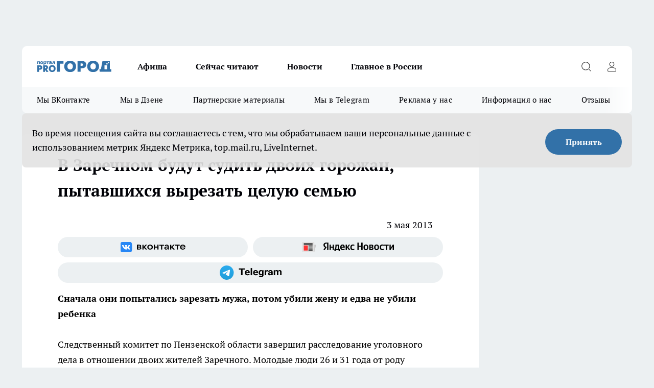

--- FILE ---
content_type: text/html; charset=utf-8
request_url: https://progorod58.ru/news/11562
body_size: 29638
content:
<!DOCTYPE html><html lang="ru" id="KIROV"><head><meta charSet="utf-8"/><meta property="og:url" content="https://progorod58.ru/news/11562"/><meta name="twitter:card" content="summary"/><title></title><meta name="keywords" content=""/><meta name="description" content="Следственный комитет по Пензенской области завершил расследование уголовного дела в отношении двоих жителей Заречного. Молодые люди 26 и 31 года от роду обвиняются убийстве, совершенном группой лиц, с целью скрыть другое преступление и в покушение на убийство двух и более лиц, совершенное группой лиц."/><meta property="og:type" content="article"/><meta property="og:title" content="В Заречном будут судить двоих горожан, пытавшихся вырезать целую семью"/><meta property="og:description" content="Следственный комитет по Пензенской области завершил расследование уголовного дела в отношении двоих жителей Заречного. Молодые люди 26 и 31 года от роду обвиняются убийстве, совершенном группой лиц, с целью скрыть другое преступление и в покушение на убийство двух и более лиц, совершенное группой лиц."/><meta property="og:image" content="/userfiles/picfullsize//userfiles/old/newsmainpic/zarezali.jpg"/><meta property="og:image:width" content="800"/><meta property="og:image:height" content="400"/><meta property="og:site_name" content="Про Город Пенза"/><meta name="twitter:title" content="В Заречном будут судить двоих горожан, пытавшихся вырезать целую семью"/><meta name="twitter:description" content="Следственный комитет по Пензенской области завершил расследование уголовного дела в отношении двоих жителей Заречного. Молодые люди 26 и 31 года от роду обвиняются убийстве, совершенном группой лиц, с целью скрыть другое преступление и в покушение на убийство двух и более лиц, совершенное группой лиц."/><meta name="twitter:image:src" content="/userfiles/picfullsize//userfiles/old/newsmainpic/zarezali.jpg"/><link rel="canonical" href="https://progorod58.ru/news/11562"/><link rel="amphtml" href="https://progorod58.ru/amp/11562"/><meta name="robots" content="max-image-preview:large"/><meta name="author" content="https://progorod58.ru/redactors/null"/><meta property="og:locale" content="ru_RU"/><meta name="viewport" content="width=device-width, initial-scale=1"/><script type="application/ld+json">{
                  "@context":"http://schema.org",
                  "@type": "Article",
                  "headline": "В Заречном будут судить двоих горожан, пытавшихся вырезать целую семью ",
                  "image": "https://progorod58.ru/userfiles/picfullsize//userfiles/old/newsmainpic/zarezali.jpg",
                  "author": [
                    {
                      "@type":"Person",
                      "name":"null",
                      "url": "https://progorod58.ru/redactors/null"
                    }
                  ],
                  "@graph": [
                      {
                        "@type":"BreadcrumbList",
                        "itemListElement":[
                            {
                              "@type":"ListItem",
                              "position":1,
                              "item":{
                                "@id":"https://progorod58.ru/news",
                                "name":"Новости"
                               }
                             }
                           ]
                       },
                       {
                        "@type": "NewsArticle",
                        "@id": "https://progorod58.ru/news/11562",
                        "headline": "В Заречном будут судить двоих горожан, пытавшихся вырезать целую семью ",
                        "datePublished":"2013-05-03T06:31:56.000Z",
                        "dateModified":"2020-10-05T03:43:38.000Z",
                        "text": "Следственный комитет по Пензенской области завершил расследование уголовного дела в отношении двоих жителей Заречного. Молодые люди 26 и 31 года от роду обвиняются убийстве, совершенном группой лиц, с целью скрыть другое преступление и в покушение на убийство двух и более лиц, совершенное группой лиц.- 4 ноября около 22 часов обвиняемые и хозяин квартиры распивали спиртное, - сообщает пресс-служба СУ СК по Пензенской области. - В процессе распития спиртного между мужчинами произошла ссора, в ходе которой один из обвиняемых вооружился лежащим на столе кухонным ножом с длиной клинка не менее 13 сантиметров и нанес хозяину квартиры не менее одного удара в область живота. В это же время второй обвиняемый также вооружился кухонным ножом и нанес не менее одного удара в область тела потерпевшего сзади.Оба мужчины знали, что в квартире находится супруга потерпевшего и восьмилетний ребенок. Мужчины решили убить их, чтобы скрыть убийство своего собутыльника. Они нанесли женщине ножом не менее 8 ударов в туловище, голову и по конечностям. От полученных травм женщина скончалась на лестничной площадке дома.Потом убийци пошли в комнату и не менее четырех раз ударили его ножом. Однако, отец семейства выжил и, забрав сына, сумел скрыться в квартире соседа. Там им была своевременно оказана необходимая медицинская помощь. Преступники же после совершения преступлений попытались скрыться, однако около магазина «Заречный» на улице Ленина были задержаны сотрудниками полиции. - Следствием собрана достаточная доказательственная база, в связи, с чем уголовное дело с утвержденным обвинительным заключением направлено в суд для рассмотрения по существу, - сообщает пресс-служба СУ СК по Пензенской области. ",
                        "author": [
                             {
                               "@type":"Person",
                               "name":"null",
                               "url": "https://progorod58.ru/redactors/null"
                              }
                          ],
                        "about": [],
                        "url": "https://progorod58.ru/news/11562",
                        "image": "https://progorod58.ru/userfiles/picfullsize//userfiles/old/newsmainpic/zarezali.jpg"
                       }
                   ]
               }
              </script><meta name="next-head-count" content="23"/><link rel="preload" href="/fonts/ptserif.woff2" type="font/woff2" as="font" crossorigin="anonymous"/><link rel="preload" href="/fonts/ptserifbold.woff2" type="font/woff2" as="font" crossorigin="anonymous"/><link rel="manifest" href="/manifest.json"/><link type="application/rss+xml" href="https://progorod58.ru/rss.xml" rel="alternate" title="Новости Пензы и Пензенской области | Про Город Пенза"/><link rel="preload" href="/_next/static/css/75db9e06089fa738.css" as="style"/><link rel="stylesheet" href="/_next/static/css/75db9e06089fa738.css" data-n-g=""/><link rel="preload" href="/_next/static/css/ce4f00f170815283.css" as="style"/><link rel="stylesheet" href="/_next/static/css/ce4f00f170815283.css" data-n-p=""/><link rel="preload" href="/_next/static/css/781852e0b823d7d2.css" as="style"/><link rel="stylesheet" href="/_next/static/css/781852e0b823d7d2.css" data-n-p=""/><link rel="preload" href="/_next/static/css/c71bceb08051b43d.css" as="style"/><link rel="stylesheet" href="/_next/static/css/c71bceb08051b43d.css" data-n-p=""/><noscript data-n-css=""></noscript><script defer="" nomodule="" src="/_next/static/chunks/polyfills-c67a75d1b6f99dc8.js"></script><script src="/_next/static/chunks/webpack-67ca881386f4f7e8.js" defer=""></script><script src="/_next/static/chunks/framework-1adfb61063e4f8a7.js" defer=""></script><script src="/_next/static/chunks/main-e58e7b9204b3d76e.js" defer=""></script><script src="/_next/static/chunks/pages/_app-51edbe2a2c02abb8.js" defer=""></script><script src="/_next/static/chunks/891-900413e3e96b409d.js" defer=""></script><script src="/_next/static/chunks/9670-af82ad4aafbb69f2.js" defer=""></script><script src="/_next/static/chunks/1911-7b2cb5bfeb3ee1e0.js" defer=""></script><script src="/_next/static/chunks/8687-03d0c0ca8743f2fc.js" defer=""></script><script src="/_next/static/chunks/8418-b6bd824a15f754cf.js" defer=""></script><script src="/_next/static/chunks/2966-dbc2f2ef698b898b.js" defer=""></script><script src="/_next/static/chunks/8174-4b840a11715a1e7f.js" defer=""></script><script src="/_next/static/chunks/3917-44659cb0ff32ac0b.js" defer=""></script><script src="/_next/static/chunks/pages/%5Brubric%5D/%5Bid%5D-ba7b9e15d0093b3f.js" defer=""></script><script src="/_next/static/VCVsOECdxbNkWTcZBESD0/_buildManifest.js" defer=""></script><script src="/_next/static/VCVsOECdxbNkWTcZBESD0/_ssgManifest.js" defer=""></script><style id="__jsx-3810719965">.pensnewsHeader.jsx-3810719965 .header_hdrWrp__Hevb2.jsx-3810719965{background-color:#ffcc01}@media screen and (max-width:1024px){.header_hdr__G1vAy.pensnewsHeader.jsx-3810719965{border-bottom:none}}@media screen and (max-width:640px){.header_hdr__G1vAy.pensnewsHeader.jsx-3810719965{border-left:none;border-right:none}}</style><style id="__jsx-118e745f8e3bc100">.logoPg23.jsx-118e745f8e3bc100{width:110px}.logo-irkutsk.jsx-118e745f8e3bc100,.logo-irkutsk.jsx-118e745f8e3bc100 img.jsx-118e745f8e3bc100{width:180px}.pensnewsHeader.jsx-118e745f8e3bc100{width:110px}.logo-media41.jsx-118e745f8e3bc100{width:105px}@media screen and (max-width:1024px){.logoPg23.jsx-118e745f8e3bc100{width:85px}.logo-media41.jsx-118e745f8e3bc100{width:70px}.pensnewsHeader.jsx-118e745f8e3bc100{width:88px}.logo-irkutsk.jsx-118e745f8e3bc100,.logo-irkutsk.jsx-118e745f8e3bc100 img.jsx-118e745f8e3bc100{width:110px}}</style><style id="__jsx-4bc5312448bc76c0">.pensnewsHeader.jsx-4bc5312448bc76c0{background:#ffc000}.pensnewsHeader.jsx-4bc5312448bc76c0::before{background:-webkit-linear-gradient(left,rgba(255,255,255,0)0%,#ffc000 100%);background:-moz-linear-gradient(left,rgba(255,255,255,0)0%,#ffc000 100%);background:-o-linear-gradient(left,rgba(255,255,255,0)0%,#ffc000 100%);background:linear-gradient(to right,rgba(255,255,255,0)0%,#ffc000 100%)}</style></head><body><div id="body-scripts"></div><div id="__next"><div></div><div class="project-layout_projectLayout__3Pcsb"><div class="banner-top_top__xYysY"><div class="banner-top_topPushLinkIframe__2ul4q"></div></div><header class="jsx-3810719965 header_hdr__G1vAy "><div class="container-layout_container__1AyyB"><div class="jsx-3810719965 header_hdrWrp__Hevb2"><button type="button" aria-label="Открыть меню" class="burger_burger__5WgUk burger_burgerHide__e90uD"></button><div class="jsx-118e745f8e3bc100 logo_lg__6mUsM"><a class="jsx-118e745f8e3bc100" href="/"><img src="/logo.svg" alt="Логотип новостного портала Прогород" width="146" loading="lazy" class="jsx-118e745f8e3bc100"/></a></div><div class="jsx-3810719965 "><nav class=""><ul class="nav_nv__LTLnX nav_nvMain__RNgL7"><li><a class="nav_nvLk__w58Wo" href="/afisha">Афиша</a></li><li><a class="nav_nvLk__w58Wo" href="https://progorod58.ru/tags/longrid">Сейчас читают</a></li><li><a class="nav_nvLk__w58Wo" href="/news">Новости</a></li><li><a class="nav_nvLk__w58Wo" href="https://progorod58.ru/tags/novosti-rossii">Главное в России</a></li></ul></nav></div><div class="jsx-3810719965 header_hdrBtnRight__heBh_"><button type="button" aria-label="Открыть поиск" class="jsx-3810719965 header_hdrBtnIcon__a9Ofp header_hdrBtnIconSrch__Po402"></button><button type="button" aria-label="Войти на сайт" class="jsx-3810719965 header_hdrBtnIcon__a9Ofp header_hdrBtnIconPrfl__ZqxUM"></button></div></div></div></header><div class="jsx-4bc5312448bc76c0 sub-menu_sbm__NEMqw"><div class="container-layout_container__1AyyB"><div class="jsx-4bc5312448bc76c0 sub-menu_sbmWrp__cQf1J"><ul class="jsx-4bc5312448bc76c0 sub-menu_sbmLs__cPkmi"><li><a class="sub-menu_sbmLk__2sh_t" rel="noopener noreferrer" target="_blank" href="https://vk.com/progorod58">Мы ВКонтакте</a></li><li><a class="sub-menu_sbmLk__2sh_t" rel="noopener noreferrer" target="_blank" href="https://dzen.ru/progorod58.ru">Мы в Дзене</a></li><li><a class="sub-menu_sbmLk__2sh_t" rel="noopener noreferrer nofollow" target="_blank" href="https://progorod58.ru/tags/partnerskie-materialy">Партнерские материалы</a></li><li><a class="sub-menu_sbmLk__2sh_t" rel="noopener noreferrer" target="_blank" href="https://t.me/pgorod58">Мы в Telegram</a></li><li><a class="sub-menu_sbmLk__2sh_t" rel="noopener noreferrer nofollow" target="_blank" href="https://progorod58.ru/specials/78479">Реклама у нас</a></li><li><a class="sub-menu_sbmLk__2sh_t" rel="noopener noreferrer nofollow" target="_blank" href="https://progorod58.ru/about">Информация о нас</a></li><li><a class="sub-menu_sbmLk__2sh_t" rel="noopener noreferrer nofollow" target="_blank" href="https://progorod58.ru/otzyvy">Отзывы</a></li></ul></div></div></div><div class="container-layout_container__1AyyB"></div><div class="notifycation_notifycation__BeRRP notifycation_notifycationActive__0KCtX"><div class="notifycation_notifycationWrap__8lzkG"><div class="notifycation_notifycationInfoText__yBUtI"><span class="notifycation_notifycationText__mCxhK">Во время посещения сайта вы соглашаетесь с тем, что мы обрабатываем ваши персональные данные с использованием метрик Яндекс Метрика, top.mail.ru, LiveInternet.</span></div><button class="button_button__eJwei notifycation_notifycationBtn__49u6j" type="button">Принять</button></div></div><main><div class="container-layout_container__1AyyB"><div id="article-main"><div class="article-next is-current" data-article-id="11562"><div class="project-col2-layout_grid__blcZV"><div><div><div class="article_article__N5L0U" itemType="http://schema.org/NewsArticle" itemscope=""><meta itemProp="identifier" content="11562"/><meta itemProp="name" content="В Заречном будут судить двоих горожан, пытавшихся вырезать целую семью"/><div class="article-body_articleBody__fiSBh" itemProp="articleBody" id="articleBody"><div class="article-layout_wrap__ppU59"><h1 itemProp="headline">В Заречном будут судить двоих горожан, пытавшихся вырезать целую семью</h1><ul class="article-info_articleInfo__uzwts"><li class="article-info_articleInfoItem__1qSY9"><span itemProp="datePublished" content="Fri May 03 2013 10:31:56 GMT+0400 (Moscow Standard Time)" class="article-info_articleInfoDate__S0E0P">3 мая 2013</span></li><li class="article-info_articleInfoItem__1qSY9" itemProp="author" itemscope="" itemType="http://schema.org/Person"><meta itemProp="name"/></li></ul><div class="social-list-subscribe_socialListSubscribe__XrTI7 article-body_articleBodySocialListSubcribe__4Zj9a"><div class="social-list-subscribe_socialListSubscribeLinks__Nh0pM social-list-subscribe_socialListSubscribeLinksMoveTwo__noQO_"><a class="social-list-subscribe_socialListSubscribeLink__JZiqQ social-list-subscribe_socialListSubscribeLinkVk__pdBK7" href="https://vk.com/progorod58" aria-label="Группа ВКонтакте" target="_blank" rel="nofollow noreferrer"></a><a class="social-list-subscribe_socialListSubscribeLink__JZiqQ social-list-subscribe_socialListSubscribeLinkYandexNews__8Cftq" href="https://yandex.ru/news/?favid=254054849" aria-label="Яндекс новости" target="_blank" rel="nofollow noreferrer"></a><a class="social-list-subscribe_socialListSubscribeLink__JZiqQ social-list-subscribe_socialListSubscribeLinkTg__0_4e5" href="https://t.me/pgorod58" aria-label="Телеграм-канал" target="_blank" rel="nofollow noreferrer"></a></div></div><div><p><strong>Сначала они попытались зарезать мужа, потом убили жену и едва не убили ребенка</strong></p>
<p>Следственный комитет по Пензенской области завершил расследование уголовного дела в отношении двоих жителей Заречного. Молодые люди 26 и 31 года от роду обвиняются убийстве, совершенном группой лиц, с целью скрыть другое преступление и в покушение на убийство двух и более лиц, совершенное группой лиц.</p></div><div>
<p>- 4 ноября около 22 часов обвиняемые и хозяин квартиры распивали спиртное, - сообщает пресс-служба СУ СК по Пензенской области. - В процессе распития спиртного между мужчинами произошла ссора, в ходе которой один из обвиняемых вооружился лежащим на столе кухонным ножом с длиной клинка не менее 13 сантиметров и нанес хозяину квартиры не менее одного удара в область живота. В это же время второй обвиняемый также вооружился кухонным ножом и нанес не менее одного удара в область тела потерпевшего сзади.</p></div><div>
<p>Оба мужчины знали, что в квартире находится супруга потерпевшего и восьмилетний ребенок. Мужчины решили убить их, чтобы скрыть убийство своего собутыльника. Они нанесли женщине ножом не менее 8 ударов в туловище, голову и по конечностям. От полученных травм женщина скончалась на лестничной площадке дома.</p></div><div>
<p>Потом убийци пошли в комнату и не менее четырех раз ударили его ножом.  Однако, отец семейства выжил и, забрав сына, сумел скрыться в квартире соседа. Там им была своевременно оказана необходимая медицинская помощь. Преступники же после совершения преступлений попытались скрыться, однако около магазина «Заречный» на улице Ленина были задержаны сотрудниками полиции.<br><br>
	- Следствием собрана достаточная доказательственная база, в связи, с чем уголовное дело с утвержденным обвинительным заключением направлено в суд для рассмотрения по существу, - сообщает пресс-служба СУ СК по Пензенской области.</p>
</div><div class="article-body_articleBodyGallery___kxnx"></div></div></div><p>...</p><div class="article-social_articleSocial__XxkFc"><ul class="article-social_articleSocialList__RT4N_"><li class="article-social_articleSocialItem__Tlaeb"><button aria-label="vk" class="react-share__ShareButton article-social_articleSocialIcon__bO__7 article-social_articleSocialIconVk__lCv1v" style="background-color:transparent;border:none;padding:0;font:inherit;color:inherit;cursor:pointer"> </button><span class="react-share__ShareCount article-social_articleSocialCount__Bv_02" url="https://progorod58.ru/news/11562">0<!-- --></span></li><li class="article-social_articleSocialItem__Tlaeb"><button aria-label="whatsapp" class="react-share__ShareButton article-social_articleSocialIcon__bO__7 article-social_articleSocialIconWs__GX1nz" style="background-color:transparent;border:none;padding:0;font:inherit;color:inherit;cursor:pointer"></button></li><li class="article-social_articleSocialItem__Tlaeb"><button aria-label="telegram" class="react-share__ShareButton" style="background-color:transparent;border:none;padding:0;font:inherit;color:inherit;cursor:pointer"><span class="article-social_articleSocialIcon__bO__7 article-social_articleSocialIconTm__21cTB"></span></button></li></ul></div><div><div class="article-related_readAlso__gSVZS"><h2 class="article-related_readAlsoTitle__xPfrC">Читайте также:</h2><ul class="article-related_readAlsoList__EWXhB"></ul></div></div></div></div></div><div class="project-col2-layout_colRight__4tTcN"><div class="rows-layout_rows__3bztI"><div class="contentRightMainBanner"></div><div class="news-column_nwsCln__D57Ck"><div class="news-column_nwsClnInner__czYW8" style="height:auto"><h2 class="news-column_nwsClnTitle__oO_5p">Популярное</h2><ul class="news-column_nwsClnContainer__o9oJT"><li class="news-column-item_newsColumnItem__T8HDp"><a class="news-column-item_newsColumnItemLink___vq2I" title="Куда сходить с ребёнком в Пензе: необычная игровая зона" target="_blank" href="/specials/93313"><h3 class="news-column-item_newsColumnItemTitle__q25Nk"><span class="news-column-item_newsColumnItemTitleInner__BE2lu">Куда сходить с ребёнком в Пензе: необычная игровая зона</span></h3></a></li><li class="news-column-item_newsColumnItem__T8HDp"><a class="news-column-item_newsColumnItemLink___vq2I" title="Всего 95 квартир: в Пензе строят дом с личными террасами и подземной парковкой" target="_blank" href="/specials/132037"><h3 class="news-column-item_newsColumnItemTitle__q25Nk"><span class="news-column-item_newsColumnItemTitleInner__BE2lu">Всего 95 квартир: в Пензе строят дом с личными террасами и подземной парковкой</span></h3></a></li><li class="news-column-item_newsColumnItem__T8HDp"><a class="news-column-item_newsColumnItemLink___vq2I" title="Почему переезд в деревню не делает жизнь проще. Реальная экономика сельского хозяйства для горожанина " href="/news/138016"><h3 class="news-column-item_newsColumnItemTitle__q25Nk"><span class="news-column-item_newsColumnItemTitleInner__BE2lu">Почему переезд в деревню не делает жизнь проще. Реальная экономика сельского хозяйства для горожанина </span></h3></a></li><li class="news-column-item_newsColumnItem__T8HDp"><a class="news-column-item_newsColumnItemLink___vq2I" title="Натуральный освежитель из мандариновых корок и масла. Простой рецепт и десятки способов применения в доме " href="/news/138008"><h3 class="news-column-item_newsColumnItemTitle__q25Nk"><span class="news-column-item_newsColumnItemTitleInner__BE2lu">Натуральный освежитель из мандариновых корок и масла. Простой рецепт и десятки способов применения в доме </span></h3></a></li><li class="news-column-item_newsColumnItem__T8HDp"><a class="news-column-item_newsColumnItemLink___vq2I" title="Ученые доказали: хлеб в холодильнике черствеет быстрее. Где хранить правильно? " href="/news/137943"><h3 class="news-column-item_newsColumnItemTitle__q25Nk"><span class="news-column-item_newsColumnItemTitleInner__BE2lu">Ученые доказали: хлеб в холодильнике черствеет быстрее. Где хранить правильно? </span></h3></a></li><li class="news-column-item_newsColumnItem__T8HDp"><a class="news-column-item_newsColumnItemLink___vq2I" title="Секреты за кулисами: строгие правила гигиены в фигурном катании, которые соблюдают все профессионалы " href="/news/138082"><h3 class="news-column-item_newsColumnItemTitle__q25Nk"><span class="news-column-item_newsColumnItemTitleInner__BE2lu">Секреты за кулисами: строгие правила гигиены в фигурном катании, которые соблюдают все профессионалы </span></h3></a></li><li class="news-column-item_newsColumnItem__T8HDp"><a class="news-column-item_newsColumnItemLink___vq2I" title="Куда переезжает молодежь? Челябинск: дешевое жилье, много работы и центр культуры Урала. Обзор города для жизни " href="/news/138087"><h3 class="news-column-item_newsColumnItemTitle__q25Nk"><span class="news-column-item_newsColumnItemTitleInner__BE2lu">Куда переезжает молодежь? Челябинск: дешевое жилье, много работы и центр культуры Урала. Обзор города для жизни </span></h3></a></li><li class="news-column-item_newsColumnItem__T8HDp"><a class="news-column-item_newsColumnItemLink___vq2I" title="Настой из мандариновых корок: простой рецепт, польза и важные предосторожности. Зимний лайфхак " href="/news/138410"><h3 class="news-column-item_newsColumnItemTitle__q25Nk"><span class="news-column-item_newsColumnItemTitleInner__BE2lu">Настой из мандариновых корок: простой рецепт, польза и важные предосторожности. Зимний лайфхак </span></h3></a></li><li class="news-column-item_newsColumnItem__T8HDp"><a class="news-column-item_newsColumnItemLink___vq2I" title="Откровенный разбор расходов за 9 дней в Петербурге. На чем можно и нужно экономить в поездке " href="/news/138560"><h3 class="news-column-item_newsColumnItemTitle__q25Nk"><span class="news-column-item_newsColumnItemTitleInner__BE2lu">Откровенный разбор расходов за 9 дней в Петербурге. На чем можно и нужно экономить в поездке </span></h3></a></li><li class="news-column-item_newsColumnItem__T8HDp"><a class="news-column-item_newsColumnItemLink___vq2I" title="Инспектор просит сесть в машину ДПС. Вы обязаны? Золотое правило и алгоритм действий для водителя " href="/news/138200"><h3 class="news-column-item_newsColumnItemTitle__q25Nk"><span class="news-column-item_newsColumnItemTitleInner__BE2lu">Инспектор просит сесть в машину ДПС. Вы обязаны? Золотое правило и алгоритм действий для водителя </span></h3></a></li><li class="news-column-item_newsColumnItem__T8HDp"><a class="news-column-item_newsColumnItemLink___vq2I" title="Пора отказаться от громоздких флаконов. Простой лайфхак с мылом и бумагой для идеальной гигиены на природе " href="/news/138319"><h3 class="news-column-item_newsColumnItemTitle__q25Nk"><span class="news-column-item_newsColumnItemTitleInner__BE2lu">Пора отказаться от громоздких флаконов. Простой лайфхак с мылом и бумагой для идеальной гигиены на природе </span></h3></a></li><li class="news-column-item_newsColumnItem__T8HDp"><a class="news-column-item_newsColumnItemLink___vq2I" title="Штраф за непристегнутого пассажира сзади: кто платит и как оспорить. Объясняем на примерах " href="/news/137944"><h3 class="news-column-item_newsColumnItemTitle__q25Nk"><span class="news-column-item_newsColumnItemTitleInner__BE2lu">Штраф за непристегнутого пассажира сзади: кто платит и как оспорить. Объясняем на примерах </span></h3></a></li><li class="news-column-item_newsColumnItem__T8HDp"><a class="news-column-item_newsColumnItemLink___vq2I" title="Настоящее мандариновое масло дома: лайфхак с корками и растительным маслом на всю зиму " href="/news/138708"><h3 class="news-column-item_newsColumnItemTitle__q25Nk"><span class="news-column-item_newsColumnItemTitleInner__BE2lu">Настоящее мандариновое масло дома: лайфхак с корками и растительным маслом на всю зиму </span></h3></a></li><li class="news-column-item_newsColumnItem__T8HDp"><a class="news-column-item_newsColumnItemLink___vq2I" title="Плюсы и минусы свинины на кости из «Светофора». Реальный выход мяса, вкус и подводные камни покупки " href="/news/138094"><h3 class="news-column-item_newsColumnItemTitle__q25Nk"><span class="news-column-item_newsColumnItemTitleInner__BE2lu">Плюсы и минусы свинины на кости из «Светофора». Реальный выход мяса, вкус и подводные камни покупки </span></h3></a></li><li class="news-column-item_newsColumnItem__T8HDp"><a class="news-column-item_newsColumnItemLink___vq2I" title="Просят поменяться местами в поезде: ваши права и как вежливо отказать. Советы юриста " href="/news/138620"><h3 class="news-column-item_newsColumnItemTitle__q25Nk"><span class="news-column-item_newsColumnItemTitleInner__BE2lu">Просят поменяться местами в поезде: ваши права и как вежливо отказать. Советы юриста </span></h3></a></li><li class="news-column-item_newsColumnItem__T8HDp"><a class="news-column-item_newsColumnItemLink___vq2I" title="Почему деревенские родственники не всегда делятся урожаем? Объясняем, как не выглядеть нахлебником " href="/news/138702"><h3 class="news-column-item_newsColumnItemTitle__q25Nk"><span class="news-column-item_newsColumnItemTitleInner__BE2lu">Почему деревенские родственники не всегда делятся урожаем? Объясняем, как не выглядеть нахлебником </span></h3></a></li><li class="news-column-item_newsColumnItem__T8HDp"><a class="news-column-item_newsColumnItemLink___vq2I" title="Чистящее средство из мандариновых корок и уксуса: рецепт и способы применения" href="/news/138196"><h3 class="news-column-item_newsColumnItemTitle__q25Nk"><span class="news-column-item_newsColumnItemTitleInner__BE2lu">Чистящее средство из мандариновых корок и уксуса: рецепт и способы применения</span></h3></a></li><li class="news-column-item_newsColumnItem__T8HDp"><a class="news-column-item_newsColumnItemLink___vq2I" title="Почему в вашем купе всегда находится четвертый пассажир? Реальные причины " href="/news/138000"><h3 class="news-column-item_newsColumnItemTitle__q25Nk"><span class="news-column-item_newsColumnItemTitleInner__BE2lu">Почему в вашем купе всегда находится четвертый пассажир? Реальные причины </span></h3></a></li><li class="news-column-item_newsColumnItem__T8HDp"><a class="news-column-item_newsColumnItemLink___vq2I" title="Как заработать 100 тысяч в месяц в деревне: 4 реальных способа для переехавших горожан" href="/news/138383"><h3 class="news-column-item_newsColumnItemTitle__q25Nk"><span class="news-column-item_newsColumnItemTitleInner__BE2lu">Как заработать 100 тысяч в месяц в деревне: 4 реальных способа для переехавших горожан</span></h3></a></li><li class="news-column-item_newsColumnItem__T8HDp"><a class="news-column-item_newsColumnItemLink___vq2I" title="Дедовский способ обогрева теплицы: свеча, масло и банка. Рабочий лайфхак без электричества и затрат " href="/news/138401"><h3 class="news-column-item_newsColumnItemTitle__q25Nk"><span class="news-column-item_newsColumnItemTitleInner__BE2lu">Дедовский способ обогрева теплицы: свеча, масло и банка. Рабочий лайфхак без электричества и затрат </span></h3></a></li></ul><div class="loader_loader__hkoAF"><div class="loader_loaderEllips__KODaj"><div></div><div></div><div></div><div></div></div></div></div></div></div></div></div><div class="project-col3-layout_grid__7HWCj project-col3-layout-news"><div class="project-col3-layout_colLeft__MzrDW"><div class="news-column_nwsCln__D57Ck"><div class="news-column_nwsClnInner__czYW8" style="height:auto"><h2 class="news-column_nwsClnTitle__oO_5p">Последние новости</h2><ul class="news-column_nwsClnContainer__o9oJT"><li class="news-column-item_newsColumnItem__T8HDp"><a class="news-column-item_newsColumnItemLink___vq2I" title="МегаФон в десятке лучших работодателей России" href="/companies/139581"><h3 class="news-column-item_newsColumnItemTitle__q25Nk"><span class="news-column-item_newsColumnItemTitleInner__BE2lu">МегаФон в десятке лучших работодателей России</span></h3><span class="news-column-item_newsColumnItemTime__oBzoe">14:00<!-- --></span></a></li><li class="news-column-item_newsColumnItem__T8HDp"><a class="news-column-item_newsColumnItemLink___vq2I" title="Житель Колышлейского района, решив не сдавать экзамен на права, попался с поддельным документом" href="/news/139577"><h3 class="news-column-item_newsColumnItemTitle__q25Nk"><span class="news-column-item_newsColumnItemTitleInner__BE2lu">Житель Колышлейского района, решив не сдавать экзамен на права, попался с поддельным документом</span></h3><span class="news-column-item_newsColumnItemTime__oBzoe">13:20<!-- --></span></a></li><li class="news-column-item_newsColumnItem__T8HDp"><a class="news-column-item_newsColumnItemLink___vq2I" title="В Шемышейском районе благодаря прокуратуре в государственную собственность возвращен участок земли" href="/news/139576"><h3 class="news-column-item_newsColumnItemTitle__q25Nk"><span class="news-column-item_newsColumnItemTitleInner__BE2lu">В Шемышейском районе благодаря прокуратуре в государственную собственность возвращен участок земли</span></h3><span class="news-column-item_newsColumnItemTime__oBzoe">13:05<!-- --></span></a></li><li class="news-column-item_newsColumnItem__T8HDp"><a class="news-column-item_newsColumnItemLink___vq2I" title="В Пензенской области приложением «Госуслуги Дом» пользуются более 80 тыс. жителей" href="/news/139575"><h3 class="news-column-item_newsColumnItemTitle__q25Nk"><span class="news-column-item_newsColumnItemTitleInner__BE2lu">В Пензенской области приложением «Госуслуги Дом» пользуются более 80 тыс. жителей</span></h3><span class="news-column-item_newsColumnItemTime__oBzoe">12:46<!-- --></span></a></li><li class="news-column-item_newsColumnItem__T8HDp"><a class="news-column-item_newsColumnItemLink___vq2I" title="В 2025 году в Пензенской области выявлено 73 нарушения при обращении с пестицидами " href="/news/139572"><h3 class="news-column-item_newsColumnItemTitle__q25Nk"><span class="news-column-item_newsColumnItemTitleInner__BE2lu">В 2025 году в Пензенской области выявлено 73 нарушения при обращении с пестицидами </span></h3><span class="news-column-item_newsColumnItemTime__oBzoe">12:30<!-- --></span></a></li><li class="news-column-item_newsColumnItem__T8HDp"><a class="news-column-item_newsColumnItemLink___vq2I" title="Стало известно, куда переедет ярмарка выходного дня, на протяжении 10 лет работавшая в центре Пензы" href="/news/139527"><h3 class="news-column-item_newsColumnItemTitle__q25Nk"><span class="news-column-item_newsColumnItemTitleInner__BE2lu">Стало известно, куда переедет ярмарка выходного дня, на протяжении 10 лет работавшая в центре Пензы</span></h3><span class="news-column-item_newsColumnItemTime__oBzoe">12:17<!-- --></span></a></li><li class="news-column-item_newsColumnItem__T8HDp"><a class="news-column-item_newsColumnItemLink___vq2I" title="В Пензе двух подростков задержали за угон автомобиля" href="/news/139569"><h3 class="news-column-item_newsColumnItemTitle__q25Nk"><span class="news-column-item_newsColumnItemTitleInner__BE2lu">В Пензе двух подростков задержали за угон автомобиля</span></h3><span class="news-column-item_newsColumnItemTime__oBzoe">12:15<!-- --></span></a></li><li class="news-column-item_newsColumnItem__T8HDp"><a class="news-column-item_newsColumnItemLink___vq2I" title="В 2026 году в Пензенской области будут установлены 11 новых ФАПов" href="/news/139566"><h3 class="news-column-item_newsColumnItemTitle__q25Nk"><span class="news-column-item_newsColumnItemTitleInner__BE2lu">В 2026 году в Пензенской области будут установлены 11 новых ФАПов</span></h3><span class="news-column-item_newsColumnItemTime__oBzoe">11:55<!-- --></span></a></li><li class="news-column-item_newsColumnItem__T8HDp"><a class="news-column-item_newsColumnItemLink___vq2I" title="В Пензе мужчину поймали на краже тюбинга из магазина" href="/news/139564"><h3 class="news-column-item_newsColumnItemTitle__q25Nk"><span class="news-column-item_newsColumnItemTitleInner__BE2lu">В Пензе мужчину поймали на краже тюбинга из магазина</span></h3><span class="news-column-item_newsColumnItemTime__oBzoe">11:40<!-- --></span></a></li><li class="news-column-item_newsColumnItem__T8HDp"><a class="news-column-item_newsColumnItemLink___vq2I" title="В Заречном завершилось обновление сквера им. Демакова в рамках нацпроекта" href="/news/139562"><h3 class="news-column-item_newsColumnItemTitle__q25Nk"><span class="news-column-item_newsColumnItemTitleInner__BE2lu">В Заречном завершилось обновление сквера им. Демакова в рамках нацпроекта</span></h3><span class="news-column-item_newsColumnItemTime__oBzoe">11:25<!-- --></span></a></li><li class="news-column-item_newsColumnItem__T8HDp"><a class="news-column-item_newsColumnItemLink___vq2I" title="Билайн назвал топ-3 схем телефонного мошенничества по итогам 2025 года" href="/companies/139561?erid=2VSb5wRGERf"><h3 class="news-column-item_newsColumnItemTitle__q25Nk"><span class="news-column-item_newsColumnItemTitleInner__BE2lu">Билайн назвал топ-3 схем телефонного мошенничества по итогам 2025 года</span></h3><span class="news-column-item_newsColumnItemTime__oBzoe">11:10<!-- --></span></a></li><li class="news-column-item_newsColumnItem__T8HDp"><a class="news-column-item_newsColumnItemLink___vq2I" title="Житель Пачелмского района предстал перед судом за незаконное изготовление боеприпасов" href="/news/139559"><h3 class="news-column-item_newsColumnItemTitle__q25Nk"><span class="news-column-item_newsColumnItemTitleInner__BE2lu">Житель Пачелмского района предстал перед судом за незаконное изготовление боеприпасов</span></h3><span class="news-column-item_newsColumnItemTime__oBzoe">11:10<!-- --></span></a></li><li class="news-column-item_newsColumnItem__T8HDp"><a class="news-column-item_newsColumnItemLink___vq2I" title="В Пензенской области 22 января пройдет профилактическое мероприятие «Встречная полоса»" href="/news/139558"><h3 class="news-column-item_newsColumnItemTitle__q25Nk"><span class="news-column-item_newsColumnItemTitleInner__BE2lu">В Пензенской области 22 января пройдет профилактическое мероприятие «Встречная полоса»</span></h3><span class="news-column-item_newsColumnItemTime__oBzoe">10:55<!-- --></span></a></li><li class="news-column-item_newsColumnItem__T8HDp"><a class="news-column-item_newsColumnItemLink___vq2I" title="Житель Наровчатского района пригрозил убийством жене, решившей развестись с ним из-за алкоголя" href="/news/139554"><h3 class="news-column-item_newsColumnItemTitle__q25Nk"><span class="news-column-item_newsColumnItemTitleInner__BE2lu">Житель Наровчатского района пригрозил убийством жене, решившей развестись с ним из-за алкоголя</span></h3><span class="news-column-item_newsColumnItemTime__oBzoe">10:20<!-- --></span></a></li><li class="news-column-item_newsColumnItem__T8HDp"><a class="news-column-item_newsColumnItemLink___vq2I" title="Благодаря вмешательству прокуратуры жителю с. Старая Каменка произвели перерасчет платы за капремонт" href="/news/139550"><h3 class="news-column-item_newsColumnItemTitle__q25Nk"><span class="news-column-item_newsColumnItemTitleInner__BE2lu">Благодаря вмешательству прокуратуры жителю с. Старая Каменка произвели перерасчет платы за капремонт</span></h3><span class="news-column-item_newsColumnItemTime__oBzoe">10:05<!-- --></span></a></li><li class="news-column-item_newsColumnItem__T8HDp"><a class="news-column-item_newsColumnItemLink___vq2I" title="Решение заработать на инвестициях обернулась для жителя Мокшанского района потерей 300 тыс. рублей" href="/news/139547"><h3 class="news-column-item_newsColumnItemTitle__q25Nk"><span class="news-column-item_newsColumnItemTitleInner__BE2lu">Решение заработать на инвестициях обернулась для жителя Мокшанского района потерей 300 тыс. рублей</span></h3><span class="news-column-item_newsColumnItemTime__oBzoe">09:55<!-- --></span></a></li><li class="news-column-item_newsColumnItem__T8HDp"><a class="news-column-item_newsColumnItemLink___vq2I" title="В Пензе заработала «горячая линия» по вопросам лекарственного обеспечения онкобольных" href="/news/139545"><h3 class="news-column-item_newsColumnItemTitle__q25Nk"><span class="news-column-item_newsColumnItemTitleInner__BE2lu">В Пензе заработала «горячая линия» по вопросам лекарственного обеспечения онкобольных</span></h3><span class="news-column-item_newsColumnItemTime__oBzoe">09:40<!-- --></span></a></li><li class="news-column-item_newsColumnItem__T8HDp"><a class="news-column-item_newsColumnItemLink___vq2I" title="Участниками донорской акции стали более 40 сотрудников «Сбербанка»" href="/news/139543"><h3 class="news-column-item_newsColumnItemTitle__q25Nk"><span class="news-column-item_newsColumnItemTitleInner__BE2lu">Участниками донорской акции стали более 40 сотрудников «Сбербанка»</span></h3><span class="news-column-item_newsColumnItemTime__oBzoe">09:30<!-- --></span></a></li><li class="news-column-item_newsColumnItem__T8HDp"><a class="news-column-item_newsColumnItemLink___vq2I" title="Росгвардейцы задержали 61-летнего пензенца, пристававшего к сотрудникам магазина" href="/news/139541"><h3 class="news-column-item_newsColumnItemTitle__q25Nk"><span class="news-column-item_newsColumnItemTitleInner__BE2lu">Росгвардейцы задержали 61-летнего пензенца, пристававшего к сотрудникам магазина</span></h3><span class="news-column-item_newsColumnItemTime__oBzoe">09:15<!-- --></span></a></li><li class="news-column-item_newsColumnItem__T8HDp"><a class="news-column-item_newsColumnItemLink___vq2I" title="В прошедшем году диспансеризацию прошли свыше 500 тысяч жителей Пензенской области" href="/news/139539"><h3 class="news-column-item_newsColumnItemTitle__q25Nk"><span class="news-column-item_newsColumnItemTitleInner__BE2lu">В прошедшем году диспансеризацию прошли свыше 500 тысяч жителей Пензенской области</span></h3><span class="news-column-item_newsColumnItemTime__oBzoe">09:05<!-- --></span></a></li><li class="news-column-item_newsColumnItem__T8HDp"><a class="news-column-item_newsColumnItemLink___vq2I" title="АО «Газпром газораспределение Пенза» рекомендует установить приборы газового контроля" href="/companies/139544"><h3 class="news-column-item_newsColumnItemTitle__q25Nk"><span class="news-column-item_newsColumnItemTitleInner__BE2lu">АО «Газпром газораспределение Пенза» рекомендует установить приборы газового контроля</span></h3><span class="news-column-item_newsColumnItemTime__oBzoe">09:00<!-- --></span></a></li><li class="news-column-item_newsColumnItem__T8HDp"><a class="news-column-item_newsColumnItemLink___vq2I" title="В 2025 году пензенские школьники высадили свыше 14 тыс. лесных культур" href="/news/139537"><h3 class="news-column-item_newsColumnItemTitle__q25Nk"><span class="news-column-item_newsColumnItemTitleInner__BE2lu">В 2025 году пензенские школьники высадили свыше 14 тыс. лесных культур</span></h3><span class="news-column-item_newsColumnItemTime__oBzoe">08:50<!-- --></span></a></li><li class="news-column-item_newsColumnItem__T8HDp"><a class="news-column-item_newsColumnItemLink___vq2I" title="В Сердобске завершилось благоустройство парка «Сосновый бор - семейная аллея»" href="/news/139536"><h3 class="news-column-item_newsColumnItemTitle__q25Nk"><span class="news-column-item_newsColumnItemTitleInner__BE2lu">В Сердобске завершилось благоустройство парка «Сосновый бор - семейная аллея»</span></h3><span class="news-column-item_newsColumnItemTime__oBzoe">08:40<!-- --></span></a></li><li class="news-column-item_newsColumnItem__T8HDp"><a class="news-column-item_newsColumnItemLink___vq2I" title="Прокуратура помогла кузнечанке вернуть деньги, украденные мошенниками" href="/news/139534"><h3 class="news-column-item_newsColumnItemTitle__q25Nk"><span class="news-column-item_newsColumnItemTitleInner__BE2lu">Прокуратура помогла кузнечанке вернуть деньги, украденные мошенниками</span></h3><span class="news-column-item_newsColumnItemTime__oBzoe">08:30<!-- --></span></a></li><li class="news-column-item_newsColumnItem__T8HDp"><a class="news-column-item_newsColumnItemLink___vq2I" title="В УК пообещали разобраться с отсутствием тепла в доме на проспекте Победы" href="/news/139526"><h3 class="news-column-item_newsColumnItemTitle__q25Nk"><span class="news-column-item_newsColumnItemTitleInner__BE2lu">В УК пообещали разобраться с отсутствием тепла в доме на проспекте Победы</span></h3><span class="news-column-item_newsColumnItemTime__oBzoe">Вчера <!-- --></span></a></li><li class="news-column-item_newsColumnItem__T8HDp"><a class="news-column-item_newsColumnItemLink___vq2I" title="Жители Сердобского района пожаловались на проблему с водой" href="/news/139525"><h3 class="news-column-item_newsColumnItemTitle__q25Nk"><span class="news-column-item_newsColumnItemTitleInner__BE2lu">Жители Сердобского района пожаловались на проблему с водой</span></h3><span class="news-column-item_newsColumnItemTime__oBzoe">Вчера <!-- --></span></a></li><li class="news-column-item_newsColumnItem__T8HDp"><a class="news-column-item_newsColumnItemLink___vq2I" title="Пензенцы сообщают о потопе в спортивном центре" href="/news/139524"><h3 class="news-column-item_newsColumnItemTitle__q25Nk"><span class="news-column-item_newsColumnItemTitleInner__BE2lu">Пензенцы сообщают о потопе в спортивном центре</span></h3><span class="news-column-item_newsColumnItemTime__oBzoe">Вчера <!-- --></span></a></li><li class="news-column-item_newsColumnItem__T8HDp"><a class="news-column-item_newsColumnItemLink___vq2I" title="В областном онкодиспансере, наконец-то, озвучили причину отсутствия лекарств от рака" href="/news/139515"><h3 class="news-column-item_newsColumnItemTitle__q25Nk"><span class="news-column-item_newsColumnItemTitleInner__BE2lu">В областном онкодиспансере, наконец-то, озвучили причину отсутствия лекарств от рака</span></h3><span class="news-column-item_newsColumnItemTime__oBzoe">Вчера <!-- --></span></a></li><li class="news-column-item_newsColumnItem__T8HDp"><a class="news-column-item_newsColumnItemLink___vq2I" title="Мосты в Малосердобинском и Бессоновском районах останутся без капремонта" href="/news/139523"><h3 class="news-column-item_newsColumnItemTitle__q25Nk"><span class="news-column-item_newsColumnItemTitleInner__BE2lu">Мосты в Малосердобинском и Бессоновском районах останутся без капремонта</span></h3><span class="news-column-item_newsColumnItemTime__oBzoe">Вчера <!-- --></span></a></li><li class="news-column-item_newsColumnItem__T8HDp"><a class="news-column-item_newsColumnItemLink___vq2I" title="В селе Старая Кутля до сих пор нет воды" href="/news/139520"><h3 class="news-column-item_newsColumnItemTitle__q25Nk"><span class="news-column-item_newsColumnItemTitleInner__BE2lu">В селе Старая Кутля до сих пор нет воды</span></h3><span class="news-column-item_newsColumnItemTime__oBzoe">Вчера <!-- --></span></a></li><li class="news-column-item_newsColumnItem__T8HDp"><a class="news-column-item_newsColumnItemLink___vq2I" title="На Кольцова обещают восстановить освещение" href="/news/139498"><h3 class="news-column-item_newsColumnItemTitle__q25Nk"><span class="news-column-item_newsColumnItemTitleInner__BE2lu">На Кольцова обещают восстановить освещение</span></h3><span class="news-column-item_newsColumnItemTime__oBzoe">Вчера <!-- --></span></a></li><li class="news-column-item_newsColumnItem__T8HDp"><a class="news-column-item_newsColumnItemLink___vq2I" title="«Уехать просто невозможно»: жители Пензы подолгу ждут автобусов на морозе" href="/news/139492"><h3 class="news-column-item_newsColumnItemTitle__q25Nk"><span class="news-column-item_newsColumnItemTitleInner__BE2lu">«Уехать просто невозможно»: жители Пензы подолгу ждут автобусов на морозе</span></h3><span class="news-column-item_newsColumnItemTime__oBzoe">Вчера <!-- --></span></a></li><li class="news-column-item_newsColumnItem__T8HDp"><a class="news-column-item_newsColumnItemLink___vq2I" title="Пензенцы жалуются на конечную остановку маршрута №70" href="/news/139490"><h3 class="news-column-item_newsColumnItemTitle__q25Nk"><span class="news-column-item_newsColumnItemTitleInner__BE2lu">Пензенцы жалуются на конечную остановку маршрута №70</span></h3><span class="news-column-item_newsColumnItemTime__oBzoe">Вчера <!-- --></span></a></li><li class="news-column-item_newsColumnItem__T8HDp"><a class="news-column-item_newsColumnItemLink___vq2I" title="В Пензе жильцы дома на Калинина остались без воды" href="/news/139488"><h3 class="news-column-item_newsColumnItemTitle__q25Nk"><span class="news-column-item_newsColumnItemTitleInner__BE2lu">В Пензе жильцы дома на Калинина остались без воды</span></h3><span class="news-column-item_newsColumnItemTime__oBzoe">Вчера <!-- --></span></a></li><li class="news-column-item_newsColumnItem__T8HDp"><a class="news-column-item_newsColumnItemLink___vq2I" title="В Пензе грузовик с алкоголем попал в ДТП" href="/news/139483"><h3 class="news-column-item_newsColumnItemTitle__q25Nk"><span class="news-column-item_newsColumnItemTitleInner__BE2lu">В Пензе грузовик с алкоголем попал в ДТП</span></h3><span class="news-column-item_newsColumnItemTime__oBzoe">Вчера <!-- --></span></a></li></ul><div class="loader_loader__hkoAF"><div class="loader_loaderEllips__KODaj"><div></div><div></div><div></div><div></div></div></div></div></div></div><div><div><div class="project-col3-layout_row__DtF_s"><div></div><div class="project-col3-layout_contentRightStretch__pxH3h"></div></div><div class="project-col3-layout_row__DtF_s"><div><div class="rows-layout_rows__3bztI"><div class="loader_loader__hkoAF"><div class="loader_loaderEllips__KODaj"><div></div><div></div><div></div><div></div></div></div><div id="banners-after-comments"></div></div></div><div class="project-col3-layout_contentRightStretch__pxH3h"><div class="rows-layout_rows__3bztI"></div></div></div></div></div></div></div></div></div></main><footer class="footer_ftr__cmYCE" id="footer"><div class="footer_ftrTop__kQgzh"><div class="container-layout_container__1AyyB"><div class="footer_ftrFlexRow__ytRrf"><ul class="footer-menu-top_ftrTopLst__ZpvAv"><li class="footer-menu-top-item_ftrTopLstItem__wNwTE"><a class="footer-menu-top-item_ftrTopLstItemLnk___R44S" href="https://kmarket58.ru/" rel="noreferrer" target="_blank">Шопинг онлайн</a></li><li class="footer-menu-top-item_ftrTopLstItem__wNwTE"><a class="footer-menu-top-item_ftrTopLstItemLnk___R44S" href="https://progorod58.ru/news/64519" rel="noreferrer nofollow" target="_blank">Газета городских новостей онлайн</a></li><li class="footer-menu-top-item_ftrTopLstItem__wNwTE"><a class="footer-menu-top-item_ftrTopLstItemLnk___R44S" href="https://progorod58.ru/pages/article_review" rel="noreferrer nofollow" target="_blank">Обзорные статьи и пресс-релизы</a></li><li class="footer-menu-top-item_ftrTopLstItem__wNwTE"><a class="footer-menu-top-item_ftrTopLstItemLnk___R44S" href="https://progorod58.ru/companies/72728" rel="noreferrer nofollow" target="_blank">Подготовка к школе</a></li><li class="footer-menu-top-item_ftrTopLstItem__wNwTE"><a class="footer-menu-top-item_ftrTopLstItemLnk___R44S" href="https://progorod58.ru/tags/novosti-kompanij" rel="noreferrer nofollow" target="_blank">Полезно знать </a></li></ul><div><div class="footer_ftrSocialListTitle__ETxLx">Мы в социальных сетях</div><div class="social-list_socialList__i40hv footer_ftrSocialList__6jjdK"><a class="social-list_socialListLink__adxLx social-list_socialListLinkVk__cilji" href="https://vk.com/progorod58" aria-label="Группа ВКонтакте" target="_blank" rel="noreferrer nofollow"></a><a class="social-list_socialListLink__adxLx social-list_socialListLinkOdn__KIfLM" href="https://ok.ru/group/53640809873479" aria-label="Группа в Одноклассниках" target="_blank" rel="noreferrer nofollow"></a><a class="social-list_socialListLink__adxLx social-list_socialListLinkTm__hU_Y6" href="https://t.me/pgorod58" aria-label="Телеграм-канал" target="_blank" rel="noreferrer nofollow"></a><a class="social-list_socialListLink__adxLx social-list_socialListLinkZen__kWJo_" href="https://zen.yandex.ru/progorod58.ru" aria-label="Канал Яндекс Дзен" target="_blank" rel="noreferrer nofollow"></a></div></div></div></div></div><div class="footer_ftrBtm__dFZLr"><div class="container-layout_container__1AyyB"><ul class="footer-menu-bottom_ftrBtmLst__Sv5Gw"><li class="footer-menu-bottom-item_ftrBtmLstItem__jusTz"><a href="/requirements-for-original-layouts" class="footer-menu-bottom-item_ftrBtmLstItemLnk__PfsF1">Требования к оригинальным макетам</a></li><li class="footer-menu-bottom-item_ftrBtmLstItem__jusTz"><a href="http://progorod58.ru/page137" class="footer-menu-bottom-item_ftrBtmLstItemLnk__PfsF1" rel="noreferrer nofollow" target="_blank">Условия труда</a></li><li class="footer-menu-bottom-item_ftrBtmLstItem__jusTz"><a href="http://vpenze.ru" class="footer-menu-bottom-item_ftrBtmLstItemLnk__PfsF1" rel="noreferrer nofollow" target="_blank">Главная</a></li></ul><div class="footer_ftrInfo___sk0r"><div class="footer_ftrInfoWrap__DTP22"><div><p>Сетевое-издание <a href="http://www.progorod58.ru/">www.progorod58.ru</a></p>

<p>Главный редактор: Полудницына Е.В.</p>

<p>Адрес электронной почты редакции: <a href="mailto:propenza@mail.ru" rel="nofollow">propenza@mail.ru</a>,&nbsp;progorodpenza58@yandex.ru<br />
Телефоны редакции: +7 (928) 23 79 872&nbsp;<br />
Размещение рекламы: vpenze.ru@mail.ru<br />
Телефон коммерческого отдела: +7 (902) 205 50 66</p>
</div><div><p>Учредитель ООО &laquo;Пенза-Пресс&raquo;. Свидетельство о регистрации СМИ: ЭЛ № ФС77-68170 от 27 декабря 2016. Зарегистрировано Федеральной службой по надзору в сфере связи, информационных технологий и массовых коммуникаций. Адрес редакции: 440000, Пензенская область, г. Пенза, ул. Красная, 104, 4 этаж. Перевод названия на государственный язык Российской Федерации: прогород58.ру.&nbsp;</p>

<p>Любые материалы, размещенные на портале &laquo;<a href="https://vk.com/away.php?to=https%3A%2F%2Fprogorod62.ru&amp;utf=1" rel="noopener noreferrer" target="_blank">progorod58.ru</a>&raquo; сотрудниками редакции, внештатными авторами и читателями, являются объектами авторского права. Права &laquo;<a href="https://vk.com/away.php?to=https%3A%2F%2Fprogorod62.ru&amp;utf=1" rel="noopener noreferrer" target="_blank">progorod58.ru</a>&raquo; на указанные материалы охраняются законодательством о правах на результаты интеллектуальной деятельности.&nbsp;</p>

<p>Вся информация, размещенная на портале &laquo;<a href="https://vk.com/away.php?to=https%3A%2F%2Fwww.progorod58.ru&amp;utf=1" rel="noopener noreferrer" target="_blank">www.progorod58.ru</a>&raquo;, охраняется в соответствии с законодательством РФ об авторском праве и не подлежит использованию кем-либо в какой бы то ни было форме, в том числе воспроизведению, распространению, переработке не иначе, как с письменного разрешения правообладателя.<br />
<br />
Все фотографические произведения на сайте&nbsp;<a href="https://vk.com/away.php?to=https%3A%2F%2Fwww.progorod58.ru&amp;utf=1" rel="noopener noreferrer" target="_blank">www.progorod58.ru</a>&nbsp;защищены авторским правом и являются интеллектуальной собственностью. Копирование без письменного согласия правообладателя запрещено.<br />
<br />
Возрастная категория сайта 16+.<br />
<br />
<a href="https://progorod58.ru/userfiles/files/%D0%9F%D1%83%D0%B1%D0%BB%D0%B8%D1%87%D0%BD%D0%B0%D1%8F%20%D0%BE%D1%84%D0%B5%D1%80%D1%82%D0%B0%20%D0%9F%D0%BE%D0%BB%D1%83%D0%B4%D0%BD%D0%B8%D1%86%D1%8B%D0%BD%D0%B0.pdf">договор оферта ПГ Полуд</a><a href="/contract_offer_polud.pdf"> </a><br />
<a href="https://progorod58.ru/userfiles/files/%D0%9F%D1%83%D0%B1%D0%BB%D0%B8%D1%87%D0%BD%D0%B0%D1%8F%20%D0%BE%D1%84%D0%B5%D1%80%D1%82%D0%B0%20%D0%9F%D0%B5%D0%BD%D0%B7%D0%B0%20%D0%9F%D1%80%D0%B5%D1%81%D1%81.pdf">договор оферты ПГ ПП</a></p>

<p>&laquo;На информационном ресурсе применяются рекомендательные технологии (информационные технологии предоставления информации на основе сбора, систематизации и анализа сведений, относящихся к предпочтениям пользователей сети &quot;Интернет&quot;, находящихся на территории Российской Федерации)&raquo;. &nbsp;<a href="https://progorod58.ru/userfiles/files/%D1%80%D0%B5%D0%BA%D0%BE%D0%BC%D0%B5%D0%BD%D0%B4_%D1%82%D0%B5%D1%85%D0%BD%D0%BE%D0%BB%D0%BE%D0%B3%D0%B8%D0%B8_%D0%A1%D0%9C%D0%982%20%281%29.pdf">Подробнее</a></p>
</div><div>Администрация портала оставляет за собой право модерировать комментарии, исходя из соображений сохранения конструктивности обсуждения тем и соблюдения законодательства РФ и РТ. На сайте не допускаются комментарии, содержащие нецензурную брань, разжигающие межнациональную рознь, возбуждающие ненависть или вражду, а равно унижение человеческого достоинства, размещение ссылок не по теме. IP-адреса пользователей, не соблюдающих эти требования, могут быть переданы по запросу в надзорные и правоохранительные органы.</div></div></div><span class="footer_ftrCensor__goi_D">16+</span><div class="metrics_metrics__R80eS"><div class="metrics_metricsContainer__poqxp"><div style="display: none;">

<!-- Yandex.Metrika informer -->
<a href="https://metrika.yandex.ru/stat/?id=24275929&from=informer"
target="_blank" rel="nofollow"><img src="https://informer.yandex.ru/informer/24275929/3_0_5C8CBCFF_3C6C9CFF_1_pageviews"
style="width:88px; height:31px; border:0;" alt="Яндекс.Метрика" title="Яндекс.Метрика: данные за сегодня (просмотры, визиты и уникальные посетители)" /></a>
<!-- /Yandex.Metrika informer -->

<!-- Rating Mail.ru logo -->
<a href="https://top.mail.ru/jump?from=1948221">
<img src="https://top-fwz1.mail.ru/counter?id=1948221;t=479;l=1" style="border:0;" height="31" width="88" alt="Top.Mail.Ru" /></a>
<!-- //Rating Mail.ru logo -->  

<!--LiveInternet logo--> <a href="//www.liveinternet.ru/stat/progorod58.ru/" target="_blank"><img alt="" src="//counter.yadro.ru/logo?14.1" style="height:31px; width:88px" title="LiveInternet: показано число просмотров за 24 часа, посетителей за 24 часа и за сегодня" /></a> <!--/LiveInternet--></p>


<!--LiveInternet logo--><a href="https://www.liveinternet.ru/click;progorod"
target="_blank"><img src="https://counter.yadro.ru/logo;progorod?14.6"
title="LiveInternet: показано число просмотров за 24 часа, посетителей за 24 часа и за сегодня"
alt="" style="border:0" width="88" height="31"/></a><!--/LiveInternet-->

</div></div></div></div></div></footer></div><div id="counters"></div></div><script id="__NEXT_DATA__" type="application/json">{"props":{"initialProps":{"pageProps":{}},"initialState":{"header":{"nav":[{"id":299,"nid":1,"rate":4,"name":"Афиша","link":"/afisha","pid":0,"stat":1,"class":"","updated_by":154158,"created_by":null,"target_blank":0},{"id":294,"nid":1,"rate":5,"name":"Сейчас читают","link":"https://progorod58.ru/tags/longrid","pid":0,"stat":1,"class":"","updated_by":154158,"created_by":null,"target_blank":0},{"id":292,"nid":1,"rate":10,"name":"Новости","link":"/news","pid":0,"stat":1,"class":"","updated_by":154156,"created_by":null,"target_blank":0},{"id":520,"nid":1,"rate":20,"name":"Главное в России","link":"https://progorod58.ru/tags/novosti-rossii","pid":0,"stat":1,"class":"","updated_by":154158,"created_by":154158,"target_blank":0}],"subMenu":[{"id":557,"nid":8,"rate":0,"name":"Мы ВКонтакте","link":"https://vk.com/progorod58","pid":0,"stat":1,"class":"","updated_by":154158,"created_by":154158,"target_blank":0},{"id":559,"nid":8,"rate":11,"name":"Мы в Дзене","link":"https://dzen.ru/progorod58.ru","pid":0,"stat":1,"class":"","updated_by":154158,"created_by":154158,"target_blank":0},{"id":513,"nid":8,"rate":40,"name":"Партнерские материалы","link":"https://progorod58.ru/tags/partnerskie-materialy","pid":0,"stat":1,"class":"","updated_by":154158,"created_by":113630,"target_blank":0},{"id":556,"nid":8,"rate":60,"name":"Мы в Telegram","link":"https://t.me/pgorod58","pid":0,"stat":1,"class":"","updated_by":154158,"created_by":154158,"target_blank":0},{"id":519,"nid":8,"rate":70,"name":"Реклама у нас","link":"https://progorod58.ru/specials/78479","pid":0,"stat":1,"class":"","updated_by":154158,"created_by":154158,"target_blank":0},{"id":558,"nid":8,"rate":80,"name":"Информация о нас","link":"https://progorod58.ru/about","pid":0,"stat":1,"class":"","updated_by":154158,"created_by":154158,"target_blank":0},{"id":560,"nid":8,"rate":90,"name":"Отзывы","link":"https://progorod58.ru/otzyvy","pid":0,"stat":1,"class":"","updated_by":154158,"created_by":154158,"target_blank":0}],"modalNavCities":[]},"social":{"links":[{"name":"social-rss-footer-icon","url":"http://vpenze.ru/rss.xml","iconName":"social-rss","iconTitle":"Канал RSS"},{"name":"social-vk-footer-icon","url":"https://vk.com/progorod58","iconName":"social-vk","iconTitle":"Группа ВКонтакте"},{"name":"social-vk-articlecard-icon","url":"https://vk.com/progorod58","iconName":"social-vk","iconTitle":"Группа ВКонтакте"},{"name":"social-od-footer-icon","url":"https://ok.ru/group/53640809873479","iconName":"social-od","iconTitle":"Группа в Одноклассниках"},{"name":"social-yt-footer-icon","url":"https://www.youtube.com/channel/UC9v0NH8xjd8-tjR8yb1Y55g","iconName":"social-yt","iconTitle":"Канал на YouTube"},{"name":"social-tg-footer-icon","url":"https://t.me/pgorod58","iconName":"social-tg","iconTitle":"Телеграм-канал"},{"name":"social-tg-articlecard-icon","url":"https://t.me/pgorod58","iconName":"social-tg","iconTitle":"Телеграм-канал"},{"name":"social-zen-footer-icon","url":"https://zen.yandex.ru/progorod58.ru","iconName":"social-zen","iconTitle":"Канал Яндекс Дзен"},{"name":"social-yandex-news-footer-icon","url":"https://yandex.ru/news/?favid=254054849","iconName":"social-yandex-news","iconTitle":"Яндекс новости"},{"name":"social-yandex-news-articlecard-icon","url":"https://yandex.ru/news/?favid=254054849","iconName":"social-yandex-news","iconTitle":"Яндекс новости"}]},"login":{"loginStatus":null,"loginShowModal":null,"loginUserData":[],"showModaltype":"","status":null,"closeLoginAnimated":false},"footer":{"cities":[{"id":457,"nid":3,"rate":0,"name":"Шопинг онлайн","link":"https://kmarket58.ru/","pid":0,"stat":1,"class":"","updated_by":135360,"created_by":null,"target_blank":0},{"id":489,"nid":3,"rate":0,"name":"Газета городских новостей онлайн","link":"https://progorod58.ru/news/64519","pid":0,"stat":1,"class":"","updated_by":null,"created_by":null,"target_blank":0},{"id":509,"nid":3,"rate":0,"name":"Обзорные статьи и пресс-релизы","link":"https://progorod58.ru/pages/article_review","pid":0,"stat":1,"class":"","updated_by":148619,"created_by":null,"target_blank":0},{"id":510,"nid":3,"rate":0,"name":"Подготовка к школе","link":"https://progorod58.ru/companies/72728","pid":0,"stat":1,"class":"","updated_by":135360,"created_by":null,"target_blank":0},{"id":411,"nid":3,"rate":417,"name":"Полезно знать ","link":"https://progorod58.ru/tags/novosti-kompanij","pid":0,"stat":1,"class":"","updated_by":154158,"created_by":null,"target_blank":0}],"nav":[{"id":506,"nid":2,"rate":0,"name":"Требования к оригинальным макетам","link":"/requirements-for-original-layouts","pid":0,"stat":1,"class":"","updated_by":null,"created_by":null,"target_blank":0},{"id":313,"nid":2,"rate":128,"name":"Условия труда","link":"http://progorod58.ru/page137","pid":0,"stat":1,"class":"","updated_by":null,"created_by":null,"target_blank":0},{"id":128,"nid":2,"rate":313,"name":"Главная","link":"http://vpenze.ru","pid":0,"stat":1,"class":"","updated_by":null,"created_by":null,"target_blank":0}],"info":{"settingCensor":{"id":21,"stat":"0","type":"var","name":"censor","text":"Ограничение сайта по возрасту","value":"16+"},"settingCommenttext":{"id":22,"stat":"0","type":"var","name":"commenttext","text":"Предупреждение пользователей в комментариях","value":"Администрация портала оставляет за собой право модерировать комментарии, исходя из соображений сохранения конструктивности обсуждения тем и соблюдения законодательства РФ и РТ. На сайте не допускаются комментарии, содержащие нецензурную брань, разжигающие межнациональную рознь, возбуждающие ненависть или вражду, а равно унижение человеческого достоинства, размещение ссылок не по теме. IP-адреса пользователей, не соблюдающих эти требования, могут быть переданы по запросу в надзорные и правоохранительные органы."},"settingEditors":{"id":15,"stat":"0","type":"html","name":"editors","text":"Редакция сайта","value":"\u003cp\u003eСетевое-издание \u003ca href=\"http://www.progorod58.ru/\"\u003ewww.progorod58.ru\u003c/a\u003e\u003c/p\u003e\r\n\r\n\u003cp\u003eГлавный редактор: Полудницына Е.В.\u003c/p\u003e\r\n\r\n\u003cp\u003eАдрес электронной почты редакции: \u003ca href=\"mailto:propenza@mail.ru\" rel=\"nofollow\"\u003epropenza@mail.ru\u003c/a\u003e,\u0026nbsp;progorodpenza58@yandex.ru\u003cbr /\u003e\r\nТелефоны редакции: +7 (928) 23 79 872\u0026nbsp;\u003cbr /\u003e\r\nРазмещение рекламы: vpenze.ru@mail.ru\u003cbr /\u003e\r\nТелефон коммерческого отдела: +7 (902) 205 50 66\u003c/p\u003e\r\n"},"settingCopyright":{"id":17,"stat":"0","type":"html","name":"copyright","text":"Копирайт сайта","value":"\u003cp\u003eУчредитель ООО \u0026laquo;Пенза-Пресс\u0026raquo;. Свидетельство о регистрации СМИ: ЭЛ № ФС77-68170 от 27 декабря 2016. Зарегистрировано Федеральной службой по надзору в сфере связи, информационных технологий и массовых коммуникаций. Адрес редакции: 440000, Пензенская область, г. Пенза, ул. Красная, 104, 4 этаж. Перевод названия на государственный язык Российской Федерации: прогород58.ру.\u0026nbsp;\u003c/p\u003e\r\n\r\n\u003cp\u003eЛюбые материалы, размещенные на портале \u0026laquo;\u003ca href=\"https://vk.com/away.php?to=https%3A%2F%2Fprogorod62.ru\u0026amp;utf=1\" rel=\"noopener noreferrer\" target=\"_blank\"\u003eprogorod58.ru\u003c/a\u003e\u0026raquo; сотрудниками редакции, внештатными авторами и читателями, являются объектами авторского права. Права \u0026laquo;\u003ca href=\"https://vk.com/away.php?to=https%3A%2F%2Fprogorod62.ru\u0026amp;utf=1\" rel=\"noopener noreferrer\" target=\"_blank\"\u003eprogorod58.ru\u003c/a\u003e\u0026raquo; на указанные материалы охраняются законодательством о правах на результаты интеллектуальной деятельности.\u0026nbsp;\u003c/p\u003e\r\n\r\n\u003cp\u003eВся информация, размещенная на портале \u0026laquo;\u003ca href=\"https://vk.com/away.php?to=https%3A%2F%2Fwww.progorod58.ru\u0026amp;utf=1\" rel=\"noopener noreferrer\" target=\"_blank\"\u003ewww.progorod58.ru\u003c/a\u003e\u0026raquo;, охраняется в соответствии с законодательством РФ об авторском праве и не подлежит использованию кем-либо в какой бы то ни было форме, в том числе воспроизведению, распространению, переработке не иначе, как с письменного разрешения правообладателя.\u003cbr /\u003e\r\n\u003cbr /\u003e\r\nВсе фотографические произведения на сайте\u0026nbsp;\u003ca href=\"https://vk.com/away.php?to=https%3A%2F%2Fwww.progorod58.ru\u0026amp;utf=1\" rel=\"noopener noreferrer\" target=\"_blank\"\u003ewww.progorod58.ru\u003c/a\u003e\u0026nbsp;защищены авторским правом и являются интеллектуальной собственностью. Копирование без письменного согласия правообладателя запрещено.\u003cbr /\u003e\r\n\u003cbr /\u003e\r\nВозрастная категория сайта 16+.\u003cbr /\u003e\r\n\u003cbr /\u003e\r\n\u003ca href=\"https://progorod58.ru/userfiles/files/%D0%9F%D1%83%D0%B1%D0%BB%D0%B8%D1%87%D0%BD%D0%B0%D1%8F%20%D0%BE%D1%84%D0%B5%D1%80%D1%82%D0%B0%20%D0%9F%D0%BE%D0%BB%D1%83%D0%B4%D0%BD%D0%B8%D1%86%D1%8B%D0%BD%D0%B0.pdf\"\u003eдоговор оферта ПГ Полуд\u003c/a\u003e\u003ca href=\"/contract_offer_polud.pdf\"\u003e \u003c/a\u003e\u003cbr /\u003e\r\n\u003ca href=\"https://progorod58.ru/userfiles/files/%D0%9F%D1%83%D0%B1%D0%BB%D0%B8%D1%87%D0%BD%D0%B0%D1%8F%20%D0%BE%D1%84%D0%B5%D1%80%D1%82%D0%B0%20%D0%9F%D0%B5%D0%BD%D0%B7%D0%B0%20%D0%9F%D1%80%D0%B5%D1%81%D1%81.pdf\"\u003eдоговор оферты ПГ ПП\u003c/a\u003e\u003c/p\u003e\r\n\r\n\u003cp\u003e\u0026laquo;На информационном ресурсе применяются рекомендательные технологии (информационные технологии предоставления информации на основе сбора, систематизации и анализа сведений, относящихся к предпочтениям пользователей сети \u0026quot;Интернет\u0026quot;, находящихся на территории Российской Федерации)\u0026raquo;. \u0026nbsp;\u003ca href=\"https://progorod58.ru/userfiles/files/%D1%80%D0%B5%D0%BA%D0%BE%D0%BC%D0%B5%D0%BD%D0%B4_%D1%82%D0%B5%D1%85%D0%BD%D0%BE%D0%BB%D0%BE%D0%B3%D0%B8%D0%B8_%D0%A1%D0%9C%D0%982%20%281%29.pdf\"\u003eПодробнее\u003c/a\u003e\u003c/p\u003e\r\n"},"settingCounters":{"id":20,"stat":"0","type":"var","name":"counters","text":"Счетчики сайта","value":"\u003c!-- Yandex.Metrika counter --\u003e\r\n\u003cscript type=\"text/javascript\"\u003e\r\n   (function(m,e,t,r,i,k,a){m[i]=m[i]||function(){(m[i].a=m[i].a||[]).push(arguments)};\r\n   m[i].l=1*new Date();k=e.createElement(t),a=e.getElementsByTagName(t)[0],k.async=1,k.src=r,a.parentNode.insertBefore(k,a)})\r\n   (window, document, \"script\", \"https://mc.yandex.ru/metrika/tag.js\", \"ym\");\r\n\r\n   ym(24275929, \"init\", {\r\n        clickmap:true,\r\n        trackLinks:true,\r\n        accurateTrackBounce:true,\r\n        webvisor:true\r\n   });\r\n\u003c/script\u003e\r\n\u003cnoscript\u003e\u003cdiv\u003e\u003cimg src=\"https://mc.yandex.ru/watch/24275929\" style=\"position:absolute; left:-9999px;\" alt=\"\" /\u003e\u003c/div\u003e\u003c/noscript\u003e\r\n\u003c!-- /Yandex.Metrika counter --\u003e                  \r\n                 \r\n\r\n\u003c!-- Top.Mail.Ru counter --\u003e\r\n\u003cscript type=\"text/javascript\"\u003e\r\nvar _tmr = window._tmr || (window._tmr = []);\r\n_tmr.push({id: \"1948221\", type: \"pageView\", start: (new Date()).getTime()});\r\n(function (d, w, id) {\r\n  if (d.getElementById(id)) return;\r\n  var ts = d.createElement(\"script\"); ts.type = \"text/javascript\"; ts.async = true; ts.id = id;\r\n  ts.src = \"https://top-fwz1.mail.ru/js/code.js\";\r\n  var f = function () {var s = d.getElementsByTagName(\"script\")[0]; s.parentNode.insertBefore(ts, s);};\r\n  if (w.opera == \"[object Opera]\") { d.addEventListener(\"DOMContentLoaded\", f, false); } else { f(); }\r\n})(document, window, \"tmr-code\");\r\n\u003c/script\u003e\r\n\u003cnoscript\u003e\u003cdiv\u003e\u003cimg src=\"https://top-fwz1.mail.ru/counter?id=1948221;js=na\" style=\"position:absolute;left:-9999px;\" alt=\"Top.Mail.Ru\" /\u003e\u003c/div\u003e\u003c/noscript\u003e\r\n\u003c!-- /Top.Mail.Ru counter --\u003e\r\n\r\n\u003c!--LiveInternet counter--\u003e\u003cscript\u003e\r\nnew Image().src = \"https://counter.yadro.ru/hit;progorod?r\"+\r\nescape(document.referrer)+((typeof(screen)==\"undefined\")?\"\":\r\n\";s\"+screen.width+\"*\"+screen.height+\"*\"+(screen.colorDepth?\r\nscreen.colorDepth:screen.pixelDepth))+\";u\"+escape(document.URL)+\r\n\";h\"+escape(document.title.substring(0,150))+\r\n\";\"+Math.random();\u003c/script\u003e\u003c!--/LiveInternet--\u003e\r\n                    "},"settingCountersInformers":{"id":171,"stat":"0","type":"text","name":"counters-informers","text":"Информеры счетчиков сайта","value":"\u003cdiv style=\"display: none;\"\u003e\r\n\r\n\u003c!-- Yandex.Metrika informer --\u003e\r\n\u003ca href=\"https://metrika.yandex.ru/stat/?id=24275929\u0026from=informer\"\r\ntarget=\"_blank\" rel=\"nofollow\"\u003e\u003cimg src=\"https://informer.yandex.ru/informer/24275929/3_0_5C8CBCFF_3C6C9CFF_1_pageviews\"\r\nstyle=\"width:88px; height:31px; border:0;\" alt=\"Яндекс.Метрика\" title=\"Яндекс.Метрика: данные за сегодня (просмотры, визиты и уникальные посетители)\" /\u003e\u003c/a\u003e\r\n\u003c!-- /Yandex.Metrika informer --\u003e\r\n\r\n\u003c!-- Rating Mail.ru logo --\u003e\r\n\u003ca href=\"https://top.mail.ru/jump?from=1948221\"\u003e\r\n\u003cimg src=\"https://top-fwz1.mail.ru/counter?id=1948221;t=479;l=1\" style=\"border:0;\" height=\"31\" width=\"88\" alt=\"Top.Mail.Ru\" /\u003e\u003c/a\u003e\r\n\u003c!-- //Rating Mail.ru logo --\u003e  \r\n\r\n\u003c!--LiveInternet logo--\u003e \u003ca href=\"//www.liveinternet.ru/stat/progorod58.ru/\" target=\"_blank\"\u003e\u003cimg alt=\"\" src=\"//counter.yadro.ru/logo?14.1\" style=\"height:31px; width:88px\" title=\"LiveInternet: показано число просмотров за 24 часа, посетителей за 24 часа и за сегодня\" /\u003e\u003c/a\u003e \u003c!--/LiveInternet--\u003e\u003c/p\u003e\r\n\r\n\r\n\u003c!--LiveInternet logo--\u003e\u003ca href=\"https://www.liveinternet.ru/click;progorod\"\r\ntarget=\"_blank\"\u003e\u003cimg src=\"https://counter.yadro.ru/logo;progorod?14.6\"\r\ntitle=\"LiveInternet: показано число просмотров за 24 часа, посетителей за 24 часа и за сегодня\"\r\nalt=\"\" style=\"border:0\" width=\"88\" height=\"31\"/\u003e\u003c/a\u003e\u003c!--/LiveInternet--\u003e\r\n\r\n\u003c/div\u003e"}},"yandexId":"24275929","googleId":"","mailruId":""},"alert":{"alerts":[]},"generalNews":{"allNews":[],"mainNews":[],"commented":[],"daily":[],"dailyComm":[],"lastNews":[],"lastNewsComm":[],"popularNews":[],"popularNewsComm":[],"promotionNews":[],"promotionNewsComm":[],"promotionNewsDaily":[],"promotionNewsComm2":[],"promotionNewsComm3":[],"promotionNewsComm4":[],"centralNews":[],"centralComm1":[],"centralComm2":[],"centralComm3":[],"centralComm4":[],"centralComm5":[]},"seo":{"seoParameters":{},"mainSeoParameters":{"mainTitle":{"id":5,"stat":"1","type":"var","name":"main-title","text":"Заголовок главной страницы","value":"Новости Пензы и Пензенской области | Про Город Пенза"},"keywords":{"id":12,"stat":"1","type":"text","name":"keywords","text":"Ключевые слова сайта (Keywords)","value":""},"description":{"id":13,"stat":"1","type":"text","name":"description","text":"Описание сайта (Description)","value":"Про Город Пенза — главные и самые свежие новости Пензы и Пензенской области. Происшествия, аварии, бизнес, политика, спорт, фоторепортажи и онлайн трансляции — всё что важно и интересно знать о жизни в нашем городе. Афиша событий и мероприятий"},"cityName":{"id":110,"stat":"1","type":"var","name":"cityname","text":"Название города","value":"Пенза"},"siteName":{"id":172,"stat":"1","type":"var","name":"site-name","text":"Название сайта","value":"Про Город"}},"domain":"progorod58.ru","whiteDomainList":[{"id":1,"domain":"gazeta45.com","active":1},{"id":2,"domain":"vpenze.ru","active":1},{"id":3,"domain":"pg13.ru","active":1},{"id":4,"domain":"oren1.ru","active":1},{"id":9,"domain":"progorod58.ru","active":1},{"id":10,"domain":"progorod62.ru","active":1}],"isMobile":false},"columnHeight":{"colCentralHeight":null},"comments":{"comments":[],"commentsCounts":null,"commentsPerPage":-1,"newCommentData":{},"nickname":"Аноним","mainInputDisabled":false,"commentsMode":0,"isFormAnswerSend":false},"settings":{"percentScrollTopForShowBannerFix":"0","pushBannersLimitMinutes":"180","pushBannersFullLimitMinutes":"0","pushBannerSecondAfterTime":"40","pushBannerThirdAfterTime":"60","bannerFixAfterTime":"","cookiesNotification":"Во время посещения сайта вы соглашаетесь с тем, что мы обрабатываем ваши персональные данные с использованием метрик Яндекс Метрика, top.mail.ru, LiveInternet.","disableRegistration":"","agreementText":"Соглашаюсь на\u0026nbsp;\u003ca target='_blank' rel='noreferrer' href='/policy'\u003eобработку персональных данных\u003c/a\u003e\u0026nbsp;и\u0026nbsp;\u003ca target='_blank' rel='noreferrer' href='/agreement'\u003eпринимаю условия пользовательского соглашения\u003c/a\u003e","displayAgeCensor":0,"settingSuggestNews":"","settingHideMetric":"","settingTitleButtonMenu":"","logoMain":"logo.svg"},"banners":{"bannersCountInPosition":{"bannerTop":2,"bannerFix":0,"bannerCentral":0,"bannerRight":0,"bannerMainRight":0,"bannerPush":0,"bannerPushFull":0,"bannerPartners":0,"bannerAmpTop":0,"bannerAmpMiddle":0,"bannerAmpBottom":0,"bannerInnerArticle":0,"bannerMediametrika":0,"bannerInServices":0,"bannerPuls":0,"bannerInnerArticleTop":0,"bannerInnerArticleAfterTags":0,"bannerInsteadRelatedArticles":0,"bannerinsteadMainImageArticles":0,"bannerPushFullSecond":0}}},"__N_SSP":true,"pageProps":{"id":"11562","fetchData":{"type":"article","content":{"id":11562,"updated_at":1601869418,"stat":1,"uid":null,"publish_at":1367562716,"title":"В Заречном будут судить двоих горожан, пытавшихся вырезать целую семью","lead":"Сначала они попытались зарезать мужа, потом убили жену и едва не убили ребенка","text":"\n\u003cp\u003eСледственный комитет по Пензенской области завершил расследование уголовного дела в отношении двоих жителей Заречного. Молодые люди 26 и 31 года от роду обвиняются убийстве, совершенном группой лиц, с целью скрыть другое преступление и в покушение на убийство двух и более лиц, совершенное группой лиц.\u003c/p\u003e\r\n\u003cp\u003e- 4 ноября около 22 часов обвиняемые и хозяин квартиры распивали спиртное, - сообщает пресс-служба СУ СК по Пензенской области. - В процессе распития спиртного между мужчинами произошла ссора, в ходе которой один из обвиняемых вооружился лежащим на столе кухонным ножом с длиной клинка не менее 13 сантиметров и нанес хозяину квартиры не менее одного удара в область живота. В это же время второй обвиняемый также вооружился кухонным ножом и нанес не менее одного удара в область тела потерпевшего сзади.\u003c/p\u003e\r\n\u003cp\u003eОба мужчины знали, что в квартире находится супруга потерпевшего и восьмилетний ребенок. Мужчины решили убить их, чтобы скрыть убийство своего собутыльника. Они нанесли женщине ножом не менее 8 ударов в туловище, голову и по конечностям. От полученных травм женщина скончалась на лестничной площадке дома.\u003c/p\u003e\r\n\u003cp\u003eПотом убийци пошли в комнату и не менее четырех раз ударили его ножом.  Однако, отец семейства выжил и, забрав сына, сумел скрыться в квартире соседа. Там им была своевременно оказана необходимая медицинская помощь. Преступники же после совершения преступлений попытались скрыться, однако около магазина «Заречный» на улице Ленина были задержаны сотрудниками полиции.\u003cbr\u003e\u003cbr\u003e\r\n\t- Следствием собрана достаточная доказательственная база, в связи, с чем уголовное дело с утвержденным обвинительным заключением направлено в суд для рассмотрения по существу, - сообщает пресс-служба СУ СК по Пензенской области.\u003c/p\u003e\n","nameya":"","kw":"","ds":"Следственный комитет по Пензенской области завершил расследование уголовного дела в отношении двоих жителей Заречного. Молодые люди 26 и 31 года от роду обвиняются убийстве, совершенном группой лиц, с целью скрыть другое преступление и в покушение на убийство двух и более лиц, совершенное группой лиц.","promo":0,"image":"/userfiles/old/newsmainpic/zarezali.jpg","picauth":"","picauth_url":null,"cens":"","global_article_origin":null,"add_caption":0,"erid":null,"rubric_name":"Новости","uri":"/news/11562","redactor":null,"tags":null,"gallery":[],"voting":[],"relatedArticles":[],"relatedArticles_comm":[{"id":139553,"rubric":"news","publish_at":1768996800,"title":"Какая длина волос добавит возраст, а какая скроет сразу десятки лет: грамотный взгляд на возрастное лицо парикмахера с опытом","empty_template":0,"uri":"/news/139553"}],"textLength":1707,"image_picfullsize":"/userfiles/picfullsize//userfiles/old/newsmainpic/zarezali.jpg","image_picfullsize_webp":"/userfiles/picfullsize//userfiles/old/newsmainpic/zarezali.jpg.webp","image_picnews":"/userfiles/picnews//userfiles/old/newsmainpic/zarezali.jpg","image_picnews_webp":"/userfiles/picnews//userfiles/old/newsmainpic/zarezali.jpg.webp","image_pictv":"/userfiles/pictv//userfiles/old/newsmainpic/zarezali.jpg","image_pictv_webp":"/userfiles/pictv//userfiles/old/newsmainpic/zarezali.jpg.webp"},"pinned":[{"id":139444,"rubric":"news","updated_at":1768828870,"stat":1,"uid":135355,"publish_at":1768919400,"publish_until":null,"title":"Изобрела дешевое отопление для теплицы: понадобятся ведра, крышки и железная банка - мой простой, но рабочий способ ","promo":1,"image":"image-1768828870_9036.jpg","global_article_origin":null,"isValid":1,"erid":"","rubric_name":"Новости","empty_template":0,"uri":"/news/139444","redactor":"Анна Сыроежкина","tags":"352:Лайфхак,daca:Дача,novosti-rossii:Новости России","image_original":"/userfiles/picoriginal/image-1768828870_9036.jpg","image_picfullsize":"/userfiles/picfullsize/image-1768828870_9036.jpg","image_picfullsize_webp":"/userfiles/picfullsize/image-1768828870_9036.jpg.webp","image_picitem":"/userfiles/picitem/image-1768828870_9036.jpg","image_picitem_webp":"/userfiles/picitem/image-1768828870_9036.jpg.webp","image_picintv":"/userfiles/picintv/image-1768828870_9036.jpg","image_picintv_webp":"/userfiles/picintv/image-1768828870_9036.jpg.webp","image_picnews":"/userfiles/picnews/image-1768828870_9036.jpg","image_picnews_webp":"/userfiles/picnews/image-1768828870_9036.jpg.webp","image_picmobile":"/userfiles/picmobile/image-1768828870_9036.jpg","image_picmobile_webp":"/userfiles/picmobile/image-1768828870_9036.jpg.webp","image_pictv":"/userfiles/pictv/image-1768828870_9036.jpg","image_pictv_webp":"/userfiles/pictv/image-1768828870_9036.jpg.webp","comments_count":0},{"id":139445,"rubric":"news","updated_at":1768829041,"stat":1,"uid":135355,"publish_at":1768921200,"publish_until":null,"title":"Крик соседки слышали все: проучил воришку, которая повадилась таскать наш урожай - просто проявил смекалку ","promo":1,"image":"image-1768829041_4112.jpg","global_article_origin":null,"isValid":1,"erid":"","rubric_name":"Новости","empty_template":0,"uri":"/news/139445","redactor":"Анна Сыроежкина","tags":"132:Культура,interesnoe:Интересное,novosti-rossii:Новости России,obshchestvo:Общество","image_original":"/userfiles/picoriginal/image-1768829041_4112.jpg","image_picfullsize":"/userfiles/picfullsize/image-1768829041_4112.jpg","image_picfullsize_webp":"/userfiles/picfullsize/image-1768829041_4112.jpg.webp","image_picitem":"/userfiles/picitem/image-1768829041_4112.jpg","image_picitem_webp":"/userfiles/picitem/image-1768829041_4112.jpg.webp","image_picintv":"/userfiles/picintv/image-1768829041_4112.jpg","image_picintv_webp":"/userfiles/picintv/image-1768829041_4112.jpg.webp","image_picnews":"/userfiles/picnews/image-1768829041_4112.jpg","image_picnews_webp":"/userfiles/picnews/image-1768829041_4112.jpg.webp","image_picmobile":"/userfiles/picmobile/image-1768829041_4112.jpg","image_picmobile_webp":"/userfiles/picmobile/image-1768829041_4112.jpg.webp","image_pictv":"/userfiles/pictv/image-1768829041_4112.jpg","image_pictv_webp":"/userfiles/pictv/image-1768829041_4112.jpg.webp","comments_count":0},{"id":139446,"rubric":"news","updated_at":1768829460,"stat":1,"uid":135355,"publish_at":1768922100,"publish_until":null,"title":"Решил попробовать проехать из Крыма не через мост: стоит ли ехать по трассе Р-280 – рассказываю как там обстояли дела ","promo":1,"image":"image-1768829460_1074.png","global_article_origin":null,"isValid":1,"erid":"","rubric_name":"Новости","empty_template":0,"uri":"/news/139446","redactor":"Анна Сыроежкина","tags":"92:Туризм,novosti-rossii:Новости России,travels:Путешествия","image_original":"/userfiles/picoriginal/image-1768829460_1074.png","image_picfullsize":"/userfiles/picfullsize/image-1768829460_1074.png","image_picfullsize_webp":"/userfiles/picfullsize/image-1768829460_1074.png.webp","image_picitem":"/userfiles/picitem/image-1768829460_1074.png","image_picitem_webp":"/userfiles/picitem/image-1768829460_1074.png.webp","image_picintv":"/userfiles/picintv/image-1768829460_1074.png","image_picintv_webp":"/userfiles/picintv/image-1768829460_1074.png.webp","image_picnews":"/userfiles/picnews/image-1768829460_1074.png","image_picnews_webp":"/userfiles/picnews/image-1768829460_1074.png.webp","image_picmobile":"/userfiles/picmobile/image-1768829460_1074.png","image_picmobile_webp":"/userfiles/picmobile/image-1768829460_1074.png.webp","image_pictv":"/userfiles/pictv/image-1768829460_1074.png","image_pictv_webp":"/userfiles/pictv/image-1768829460_1074.png.webp","comments_count":0},{"id":139449,"rubric":"news","updated_at":1768829747,"stat":1,"uid":135355,"publish_at":1768928400,"publish_until":null,"title":"Купил на пробу икру лососевую: цена 158 рубля баночка - из рук у меня чуть вырвали банку и жене дома понравилась","promo":1,"image":"image-1768829747_927.jpg","global_article_origin":null,"isValid":1,"erid":"","rubric_name":"Новости","empty_template":0,"uri":"/news/139449","redactor":"Анна Сыроежкина","tags":"novosti-rossii:Новости России,produkty:Продукты","image_original":"/userfiles/picoriginal/image-1768829747_927.jpg","image_picfullsize":"/userfiles/picfullsize/image-1768829747_927.jpg","image_picfullsize_webp":"/userfiles/picfullsize/image-1768829747_927.jpg.webp","image_picitem":"/userfiles/picitem/image-1768829747_927.jpg","image_picitem_webp":"/userfiles/picitem/image-1768829747_927.jpg.webp","image_picintv":"/userfiles/picintv/image-1768829747_927.jpg","image_picintv_webp":"/userfiles/picintv/image-1768829747_927.jpg.webp","image_picnews":"/userfiles/picnews/image-1768829747_927.jpg","image_picnews_webp":"/userfiles/picnews/image-1768829747_927.jpg.webp","image_picmobile":"/userfiles/picmobile/image-1768829747_927.jpg","image_picmobile_webp":"/userfiles/picmobile/image-1768829747_927.jpg.webp","image_pictv":"/userfiles/pictv/image-1768829747_927.jpg","image_pictv_webp":"/userfiles/pictv/image-1768829747_927.jpg.webp","comments_count":0},{"id":139452,"rubric":"news","updated_at":1768830738,"stat":1,"uid":135355,"publish_at":1768914000,"publish_until":null,"title":"Нашел странную тушенку из барана в Светофоре: опупел, когда понял из чего она - не мало ли 132 рубля за такое мясо      ","promo":1,"image":"image-1768830738_4368.jpg","global_article_origin":null,"isValid":1,"erid":"","rubric_name":"Новости","empty_template":0,"uri":"/news/139452","redactor":"Анна Сыроежкина","tags":"novosti-rossii:Новости России,produkty:Продукты","image_original":"/userfiles/picoriginal/image-1768830738_4368.jpg","image_picfullsize":"/userfiles/picfullsize/image-1768830738_4368.jpg","image_picfullsize_webp":"/userfiles/picfullsize/image-1768830738_4368.jpg.webp","image_picitem":"/userfiles/picitem/image-1768830738_4368.jpg","image_picitem_webp":"/userfiles/picitem/image-1768830738_4368.jpg.webp","image_picintv":"/userfiles/picintv/image-1768830738_4368.jpg","image_picintv_webp":"/userfiles/picintv/image-1768830738_4368.jpg.webp","image_picnews":"/userfiles/picnews/image-1768830738_4368.jpg","image_picnews_webp":"/userfiles/picnews/image-1768830738_4368.jpg.webp","image_picmobile":"/userfiles/picmobile/image-1768830738_4368.jpg","image_picmobile_webp":"/userfiles/picmobile/image-1768830738_4368.jpg.webp","image_pictv":"/userfiles/pictv/image-1768830738_4368.jpg","image_pictv_webp":"/userfiles/pictv/image-1768830738_4368.jpg.webp","comments_count":0},{"id":139453,"rubric":"news","updated_at":1768830935,"stat":1,"uid":135355,"publish_at":1768933800,"publish_until":null,"title":"В России до сих пор клеят обои, а в Европе это стыд: чем отделывают стены вместо рулонов — не пачкаются годами","promo":1,"image":"image-1768830935_4884.jpg","global_article_origin":null,"isValid":1,"erid":"","rubric_name":"Новости","empty_template":0,"uri":"/news/139453","redactor":"Анна Сыроежкина","tags":"interesnoe:Интересное,novosti-rossii:Новости России","image_original":"/userfiles/picoriginal/image-1768830935_4884.jpg","image_picfullsize":"/userfiles/picfullsize/image-1768830935_4884.jpg","image_picfullsize_webp":"/userfiles/picfullsize/image-1768830935_4884.jpg.webp","image_picitem":"/userfiles/picitem/image-1768830935_4884.jpg","image_picitem_webp":"/userfiles/picitem/image-1768830935_4884.jpg.webp","image_picintv":"/userfiles/picintv/image-1768830935_4884.jpg","image_picintv_webp":"/userfiles/picintv/image-1768830935_4884.jpg.webp","image_picnews":"/userfiles/picnews/image-1768830935_4884.jpg","image_picnews_webp":"/userfiles/picnews/image-1768830935_4884.jpg.webp","image_picmobile":"/userfiles/picmobile/image-1768830935_4884.jpg","image_picmobile_webp":"/userfiles/picmobile/image-1768830935_4884.jpg.webp","image_pictv":"/userfiles/pictv/image-1768830935_4884.jpg","image_pictv_webp":"/userfiles/pictv/image-1768830935_4884.jpg.webp","comments_count":0},{"id":139500,"rubric":"news","updated_at":1768915628,"stat":1,"uid":135355,"publish_at":1768915800,"publish_until":null,"title":"Мандариновые корки больше не летят в мусор: простой лайфхак от хозяек помогает экономить до 15 тысяч рублей в год","promo":1,"image":"image-1768915628_4031.jpg","global_article_origin":null,"isValid":1,"erid":"","rubric_name":"Новости","empty_template":0,"uri":"/news/139500","redactor":"Анна Сыроежкина","tags":"352:Лайфхак,interesnoe:Интересное,novosti-rossii:Новости России","image_original":"/userfiles/picoriginal/image-1768915628_4031.jpg","image_picfullsize":"/userfiles/picfullsize/image-1768915628_4031.jpg","image_picfullsize_webp":"/userfiles/picfullsize/image-1768915628_4031.jpg.webp","image_picitem":"/userfiles/picitem/image-1768915628_4031.jpg","image_picitem_webp":"/userfiles/picitem/image-1768915628_4031.jpg.webp","image_picintv":"/userfiles/picintv/image-1768915628_4031.jpg","image_picintv_webp":"/userfiles/picintv/image-1768915628_4031.jpg.webp","image_picnews":"/userfiles/picnews/image-1768915628_4031.jpg","image_picnews_webp":"/userfiles/picnews/image-1768915628_4031.jpg.webp","image_picmobile":"/userfiles/picmobile/image-1768915628_4031.jpg","image_picmobile_webp":"/userfiles/picmobile/image-1768915628_4031.jpg.webp","image_pictv":"/userfiles/pictv/image-1768915628_4031.jpg","image_pictv_webp":"/userfiles/pictv/image-1768915628_4031.jpg.webp","comments_count":0},{"id":139501,"rubric":"news","updated_at":1768915771,"stat":1,"uid":135355,"publish_at":1768910400,"publish_until":null,"title":"Сравнила три бюджета: два дома и городскую квартир и сразу стало ясно - где дешевле жить, в квартире или доме","promo":1,"image":"image-1768915771_1873.jpg","global_article_origin":null,"isValid":1,"erid":"","rubric_name":"Новости","empty_template":0,"uri":"/news/139501","redactor":"Анна Сыроежкина","tags":"132:Культура,interesnoe:Интересное,novosti-rossii:Новости России,obshchestvo:Общество","image_original":"/userfiles/picoriginal/image-1768915771_1873.jpg","image_picfullsize":"/userfiles/picfullsize/image-1768915771_1873.jpg","image_picfullsize_webp":"/userfiles/picfullsize/image-1768915771_1873.jpg.webp","image_picitem":"/userfiles/picitem/image-1768915771_1873.jpg","image_picitem_webp":"/userfiles/picitem/image-1768915771_1873.jpg.webp","image_picintv":"/userfiles/picintv/image-1768915771_1873.jpg","image_picintv_webp":"/userfiles/picintv/image-1768915771_1873.jpg.webp","image_picnews":"/userfiles/picnews/image-1768915771_1873.jpg","image_picnews_webp":"/userfiles/picnews/image-1768915771_1873.jpg.webp","image_picmobile":"/userfiles/picmobile/image-1768915771_1873.jpg","image_picmobile_webp":"/userfiles/picmobile/image-1768915771_1873.jpg.webp","image_pictv":"/userfiles/pictv/image-1768915771_1873.jpg","image_pictv_webp":"/userfiles/pictv/image-1768915771_1873.jpg.webp","comments_count":0},{"id":139502,"rubric":"news","updated_at":1768916272,"stat":1,"uid":135355,"publish_at":1768968000,"publish_until":null,"title":"Сразу в открытый грунт нынче посажу все 7 сортов: огурцы «штампуют» до холодов и всхожесть 100%","promo":1,"image":"image-1768916272_1123.jpg","global_article_origin":null,"isValid":1,"erid":"","rubric_name":"Новости","empty_template":0,"uri":"/news/139502","redactor":"Анна Сыроежкина","tags":"daca:Дача,novosti-rossii:Новости России,ogorod:Огород,sadovodstvo:Садоводство","image_original":"/userfiles/picoriginal/image-1768916272_1123.jpg","image_picfullsize":"/userfiles/picfullsize/image-1768916272_1123.jpg","image_picfullsize_webp":"/userfiles/picfullsize/image-1768916272_1123.jpg.webp","image_picitem":"/userfiles/picitem/image-1768916272_1123.jpg","image_picitem_webp":"/userfiles/picitem/image-1768916272_1123.jpg.webp","image_picintv":"/userfiles/picintv/image-1768916272_1123.jpg","image_picintv_webp":"/userfiles/picintv/image-1768916272_1123.jpg.webp","image_picnews":"/userfiles/picnews/image-1768916272_1123.jpg","image_picnews_webp":"/userfiles/picnews/image-1768916272_1123.jpg.webp","image_picmobile":"/userfiles/picmobile/image-1768916272_1123.jpg","image_picmobile_webp":"/userfiles/picmobile/image-1768916272_1123.jpg.webp","image_pictv":"/userfiles/pictv/image-1768916272_1123.jpg","image_pictv_webp":"/userfiles/pictv/image-1768916272_1123.jpg.webp","comments_count":0},{"id":139503,"rubric":"news","updated_at":1768916408,"stat":1,"uid":135355,"publish_at":1768971600,"publish_until":null,"title":"Верховный суд поставил жирную точку в вопросе: наезд одним колесом на сплошную – лишение прав или нет? ","promo":1,"image":"image-1768916408_5567.jpg","global_article_origin":null,"isValid":1,"erid":"","rubric_name":"Новости","empty_template":0,"uri":"/news/139503","redactor":"Анна Сыроежкина","tags":"66:ГИБДД,auto:Авто,novosti-rossii:Новости России","image_original":"/userfiles/picoriginal/image-1768916408_5567.jpg","image_picfullsize":"/userfiles/picfullsize/image-1768916408_5567.jpg","image_picfullsize_webp":"/userfiles/picfullsize/image-1768916408_5567.jpg.webp","image_picitem":"/userfiles/picitem/image-1768916408_5567.jpg","image_picitem_webp":"/userfiles/picitem/image-1768916408_5567.jpg.webp","image_picintv":"/userfiles/picintv/image-1768916408_5567.jpg","image_picintv_webp":"/userfiles/picintv/image-1768916408_5567.jpg.webp","image_picnews":"/userfiles/picnews/image-1768916408_5567.jpg","image_picnews_webp":"/userfiles/picnews/image-1768916408_5567.jpg.webp","image_picmobile":"/userfiles/picmobile/image-1768916408_5567.jpg","image_picmobile_webp":"/userfiles/picmobile/image-1768916408_5567.jpg.webp","image_pictv":"/userfiles/pictv/image-1768916408_5567.jpg","image_pictv_webp":"/userfiles/pictv/image-1768916408_5567.jpg.webp","comments_count":0},{"id":139504,"rubric":"news","updated_at":1768916532,"stat":1,"uid":135355,"publish_at":1768977000,"publish_until":null,"title":"Остановил и не подходит: простой трюк инспекторов ДПС на который ведутся даже опытные водители ","promo":1,"image":"image-1768916532_3262.jpg","global_article_origin":null,"isValid":1,"erid":"","rubric_name":"Новости","empty_template":0,"uri":"/news/139504","redactor":"Анна Сыроежкина","tags":"66:ГИБДД,auto:Авто,novosti-rossii:Новости России","image_original":"/userfiles/picoriginal/image-1768916532_3262.jpg","image_picfullsize":"/userfiles/picfullsize/image-1768916532_3262.jpg","image_picfullsize_webp":"/userfiles/picfullsize/image-1768916532_3262.jpg.webp","image_picitem":"/userfiles/picitem/image-1768916532_3262.jpg","image_picitem_webp":"/userfiles/picitem/image-1768916532_3262.jpg.webp","image_picintv":"/userfiles/picintv/image-1768916532_3262.jpg","image_picintv_webp":"/userfiles/picintv/image-1768916532_3262.jpg.webp","image_picnews":"/userfiles/picnews/image-1768916532_3262.jpg","image_picnews_webp":"/userfiles/picnews/image-1768916532_3262.jpg.webp","image_picmobile":"/userfiles/picmobile/image-1768916532_3262.jpg","image_picmobile_webp":"/userfiles/picmobile/image-1768916532_3262.jpg.webp","image_pictv":"/userfiles/pictv/image-1768916532_3262.jpg","image_pictv_webp":"/userfiles/pictv/image-1768916532_3262.jpg.webp","comments_count":0},{"id":139505,"rubric":"news","updated_at":1768916640,"stat":1,"uid":135355,"publish_at":1768984200,"publish_until":null,"title":"Редкое имя для девочки - было популярно еще каких-то 100 лет назад, а сейчас про него все забыли: в переводе значит \"невредимая\"","promo":1,"image":"image-1768916640_1295.jpg","global_article_origin":null,"isValid":1,"erid":"","rubric_name":"Новости","empty_template":0,"uri":"/news/139505","redactor":"Анна Сыроежкина","tags":"102:Психология,103:Отношения,novosti-rossii:Новости России","image_original":"/userfiles/picoriginal/image-1768916640_1295.jpg","image_picfullsize":"/userfiles/picfullsize/image-1768916640_1295.jpg","image_picfullsize_webp":"/userfiles/picfullsize/image-1768916640_1295.jpg.webp","image_picitem":"/userfiles/picitem/image-1768916640_1295.jpg","image_picitem_webp":"/userfiles/picitem/image-1768916640_1295.jpg.webp","image_picintv":"/userfiles/picintv/image-1768916640_1295.jpg","image_picintv_webp":"/userfiles/picintv/image-1768916640_1295.jpg.webp","image_picnews":"/userfiles/picnews/image-1768916640_1295.jpg","image_picnews_webp":"/userfiles/picnews/image-1768916640_1295.jpg.webp","image_picmobile":"/userfiles/picmobile/image-1768916640_1295.jpg","image_picmobile_webp":"/userfiles/picmobile/image-1768916640_1295.jpg.webp","image_pictv":"/userfiles/pictv/image-1768916640_1295.jpg","image_pictv_webp":"/userfiles/pictv/image-1768916640_1295.jpg.webp","comments_count":0},{"id":139506,"rubric":"news","updated_at":1768917250,"stat":1,"uid":135355,"publish_at":1768987800,"publish_until":null,"title":"«Он же ребёнок, ему можно всё!»: Как мама с сыном довели целый вагон — и что в итоге сделали другие пассажиры","promo":1,"image":"image-1768917250_918.jpg","global_article_origin":null,"isValid":1,"erid":"","rubric_name":"Новости","empty_template":0,"uri":"/news/139506","redactor":"Анна Сыроежкина","tags":"175:РЖД,92:Туризм,novosti-rossii:Новости России,travels:Путешествия","image_original":"/userfiles/picoriginal/image-1768917250_918.jpg","image_picfullsize":"/userfiles/picfullsize/image-1768917250_918.jpg","image_picfullsize_webp":"/userfiles/picfullsize/image-1768917250_918.jpg.webp","image_picitem":"/userfiles/picitem/image-1768917250_918.jpg","image_picitem_webp":"/userfiles/picitem/image-1768917250_918.jpg.webp","image_picintv":"/userfiles/picintv/image-1768917250_918.jpg","image_picintv_webp":"/userfiles/picintv/image-1768917250_918.jpg.webp","image_picnews":"/userfiles/picnews/image-1768917250_918.jpg","image_picnews_webp":"/userfiles/picnews/image-1768917250_918.jpg.webp","image_picmobile":"/userfiles/picmobile/image-1768917250_918.jpg","image_picmobile_webp":"/userfiles/picmobile/image-1768917250_918.jpg.webp","image_pictv":"/userfiles/pictv/image-1768917250_918.jpg","image_pictv_webp":"/userfiles/pictv/image-1768917250_918.jpg.webp","comments_count":0},{"id":139509,"rubric":"news","updated_at":1768917906,"stat":1,"uid":135355,"publish_at":1768982400,"publish_until":null,"title":"Думала, в «Ермолино» уже всё знаю, но нет: показываю 6 продуктов, которые реально удивили ","promo":1,"image":"image-1768917906_6404.jpg","global_article_origin":null,"isValid":1,"erid":"","rubric_name":"Новости","empty_template":0,"uri":"/news/139509","redactor":"Анна Сыроежкина","tags":"novosti-rossii:Новости России,produkty:Продукты","image_original":"/userfiles/picoriginal/image-1768917906_6404.jpg","image_picfullsize":"/userfiles/picfullsize/image-1768917906_6404.jpg","image_picfullsize_webp":"/userfiles/picfullsize/image-1768917906_6404.jpg.webp","image_picitem":"/userfiles/picitem/image-1768917906_6404.jpg","image_picitem_webp":"/userfiles/picitem/image-1768917906_6404.jpg.webp","image_picintv":"/userfiles/picintv/image-1768917906_6404.jpg","image_picintv_webp":"/userfiles/picintv/image-1768917906_6404.jpg.webp","image_picnews":"/userfiles/picnews/image-1768917906_6404.jpg","image_picnews_webp":"/userfiles/picnews/image-1768917906_6404.jpg.webp","image_picmobile":"/userfiles/picmobile/image-1768917906_6404.jpg","image_picmobile_webp":"/userfiles/picmobile/image-1768917906_6404.jpg.webp","image_pictv":"/userfiles/pictv/image-1768917906_6404.jpg","image_pictv_webp":"/userfiles/pictv/image-1768917906_6404.jpg.webp","comments_count":0},{"id":139510,"rubric":"news","updated_at":1768918231,"stat":1,"uid":135355,"publish_at":1768991400,"publish_until":null,"title":"Может ли пассажир с нижней полки командовать столиком и запрещать верхнему им пользоваться — разбираемся по правилам","promo":1,"image":"image-1768918231_6105.jpg","global_article_origin":null,"isValid":1,"erid":"","rubric_name":"Новости","empty_template":0,"uri":"/news/139510","redactor":"Анна Сыроежкина","tags":"175:РЖД,92:Туризм,novosti-rossii:Новости России,travels:Путешествия","image_original":"/userfiles/picoriginal/image-1768918231_6105.jpg","image_picfullsize":"/userfiles/picfullsize/image-1768918231_6105.jpg","image_picfullsize_webp":"/userfiles/picfullsize/image-1768918231_6105.jpg.webp","image_picitem":"/userfiles/picitem/image-1768918231_6105.jpg","image_picitem_webp":"/userfiles/picitem/image-1768918231_6105.jpg.webp","image_picintv":"/userfiles/picintv/image-1768918231_6105.jpg","image_picintv_webp":"/userfiles/picintv/image-1768918231_6105.jpg.webp","image_picnews":"/userfiles/picnews/image-1768918231_6105.jpg","image_picnews_webp":"/userfiles/picnews/image-1768918231_6105.jpg.webp","image_picmobile":"/userfiles/picmobile/image-1768918231_6105.jpg","image_picmobile_webp":"/userfiles/picmobile/image-1768918231_6105.jpg.webp","image_pictv":"/userfiles/pictv/image-1768918231_6105.jpg","image_pictv_webp":"/userfiles/pictv/image-1768918231_6105.jpg.webp","comments_count":0},{"id":139516,"rubric":"news","updated_at":1768920802,"stat":1,"uid":135355,"publish_at":1768924800,"publish_until":null,"title":"Забавный и точный тест, который расскажет о вас то, о чем не догадается даже психолог","promo":1,"image":"image-1768920802_8855.jpg","global_article_origin":null,"isValid":1,"erid":"","rubric_name":"Новости","empty_template":0,"uri":"/news/139516","redactor":"Анна Сыроежкина","tags":"358:Тесты,interesnoe:Интересное,novosti-rossii:Новости России","image_original":"/userfiles/picoriginal/image-1768920802_8855.jpg","image_picfullsize":"/userfiles/picfullsize/image-1768920802_8855.jpg","image_picfullsize_webp":"/userfiles/picfullsize/image-1768920802_8855.jpg.webp","image_picitem":"/userfiles/picitem/image-1768920802_8855.jpg","image_picitem_webp":"/userfiles/picitem/image-1768920802_8855.jpg.webp","image_picintv":"/userfiles/picintv/image-1768920802_8855.jpg","image_picintv_webp":"/userfiles/picintv/image-1768920802_8855.jpg.webp","image_picnews":"/userfiles/picnews/image-1768920802_8855.jpg","image_picnews_webp":"/userfiles/picnews/image-1768920802_8855.jpg.webp","image_picmobile":"/userfiles/picmobile/image-1768920802_8855.jpg","image_picmobile_webp":"/userfiles/picmobile/image-1768920802_8855.jpg.webp","image_pictv":"/userfiles/pictv/image-1768920802_8855.jpg","image_pictv_webp":"/userfiles/pictv/image-1768920802_8855.jpg.webp","comments_count":0},{"id":139517,"rubric":"news","updated_at":1768927471,"stat":1,"uid":135355,"publish_at":1768926600,"publish_until":null,"title":"Секрет против снежной «лепнины» на порогах и подкрылках: зимний лайфхак, который знают только опытные водители","promo":1,"image":"image-1768927471_8536.jpg","global_article_origin":null,"isValid":1,"erid":"","rubric_name":"Новости","empty_template":0,"uri":"/news/139517","redactor":"Анна Сыроежкина","tags":"352:Лайфхак,auto:Авто,novosti-rossii:Новости России","image_original":"/userfiles/picoriginal/image-1768927471_8536.jpg","image_picfullsize":"/userfiles/picfullsize/image-1768927471_8536.jpg","image_picfullsize_webp":"/userfiles/picfullsize/image-1768927471_8536.jpg.webp","image_picitem":"/userfiles/picitem/image-1768927471_8536.jpg","image_picitem_webp":"/userfiles/picitem/image-1768927471_8536.jpg.webp","image_picintv":"/userfiles/picintv/image-1768927471_8536.jpg","image_picintv_webp":"/userfiles/picintv/image-1768927471_8536.jpg.webp","image_picnews":"/userfiles/picnews/image-1768927471_8536.jpg","image_picnews_webp":"/userfiles/picnews/image-1768927471_8536.jpg.webp","image_picmobile":"/userfiles/picmobile/image-1768927471_8536.jpg","image_picmobile_webp":"/userfiles/picmobile/image-1768927471_8536.jpg.webp","image_pictv":"/userfiles/pictv/image-1768927471_8536.jpg","image_pictv_webp":"/userfiles/pictv/image-1768927471_8536.jpg.webp","comments_count":0},{"id":139518,"rubric":"news","updated_at":1768927777,"stat":1,"uid":135355,"publish_at":1768932000,"publish_until":null,"title":"«Купил билет в СВ, но тут зашла пара из плацкартного вагона с просьбой поменяться»: как правильно поступить - отзыв путешественника ","promo":1,"image":"image-1768927738_5051.jpg","global_article_origin":null,"isValid":1,"erid":"","rubric_name":"Новости","empty_template":0,"uri":"/news/139518","redactor":"Анна Сыроежкина","tags":"auto:Авто,novosti-rossii:Новости России","image_original":"/userfiles/picoriginal/image-1768927738_5051.jpg","image_picfullsize":"/userfiles/picfullsize/image-1768927738_5051.jpg","image_picfullsize_webp":"/userfiles/picfullsize/image-1768927738_5051.jpg.webp","image_picitem":"/userfiles/picitem/image-1768927738_5051.jpg","image_picitem_webp":"/userfiles/picitem/image-1768927738_5051.jpg.webp","image_picintv":"/userfiles/picintv/image-1768927738_5051.jpg","image_picintv_webp":"/userfiles/picintv/image-1768927738_5051.jpg.webp","image_picnews":"/userfiles/picnews/image-1768927738_5051.jpg","image_picnews_webp":"/userfiles/picnews/image-1768927738_5051.jpg.webp","image_picmobile":"/userfiles/picmobile/image-1768927738_5051.jpg","image_picmobile_webp":"/userfiles/picmobile/image-1768927738_5051.jpg.webp","image_pictv":"/userfiles/pictv/image-1768927738_5051.jpg","image_pictv_webp":"/userfiles/pictv/image-1768927738_5051.jpg.webp","comments_count":0},{"id":139521,"rubric":"news","updated_at":1768928317,"stat":1,"uid":135355,"publish_at":1768929300,"publish_until":null,"title":"Не выкидывайте бумажные пакеты. Даже порванные они пригодятся в кухне — покажу простую и полезную хитрость","promo":1,"image":"image-1768928317_9071.jpg","global_article_origin":null,"isValid":1,"erid":"","rubric_name":"Новости","empty_template":0,"uri":"/news/139521","redactor":"Анна Сыроежкина","tags":"352:Лайфхак,interesnoe:Интересное,novosti-rossii:Новости России","image_original":"/userfiles/picoriginal/image-1768928317_9071.jpg","image_picfullsize":"/userfiles/picfullsize/image-1768928317_9071.jpg","image_picfullsize_webp":"/userfiles/picfullsize/image-1768928317_9071.jpg.webp","image_picitem":"/userfiles/picitem/image-1768928317_9071.jpg","image_picitem_webp":"/userfiles/picitem/image-1768928317_9071.jpg.webp","image_picintv":"/userfiles/picintv/image-1768928317_9071.jpg","image_picintv_webp":"/userfiles/picintv/image-1768928317_9071.jpg.webp","image_picnews":"/userfiles/picnews/image-1768928317_9071.jpg","image_picnews_webp":"/userfiles/picnews/image-1768928317_9071.jpg.webp","image_picmobile":"/userfiles/picmobile/image-1768928317_9071.jpg","image_picmobile_webp":"/userfiles/picmobile/image-1768928317_9071.jpg.webp","image_pictv":"/userfiles/pictv/image-1768928317_9071.jpg","image_pictv_webp":"/userfiles/pictv/image-1768928317_9071.jpg.webp","comments_count":0},{"id":139522,"rubric":"news","updated_at":1768929568,"stat":1,"uid":135355,"publish_at":1768930200,"publish_until":null,"title":"Беру тушёнку в \"Ермолино\" уже не первый раз — внутри мясо, аромат как у домашней - спасает, когда времени на готовку совсем нет","promo":1,"image":"image-1768929568_9205.jpg","global_article_origin":null,"isValid":1,"erid":"","rubric_name":"Новости","empty_template":0,"uri":"/news/139522","redactor":"Анна Сыроежкина","tags":"novosti-rossii:Новости России,produkty:Продукты","image_original":"/userfiles/picoriginal/image-1768929568_9205.jpg","image_picfullsize":"/userfiles/picfullsize/image-1768929568_9205.jpg","image_picfullsize_webp":"/userfiles/picfullsize/image-1768929568_9205.jpg.webp","image_picitem":"/userfiles/picitem/image-1768929568_9205.jpg","image_picitem_webp":"/userfiles/picitem/image-1768929568_9205.jpg.webp","image_picintv":"/userfiles/picintv/image-1768929568_9205.jpg","image_picintv_webp":"/userfiles/picintv/image-1768929568_9205.jpg.webp","image_picnews":"/userfiles/picnews/image-1768929568_9205.jpg","image_picnews_webp":"/userfiles/picnews/image-1768929568_9205.jpg.webp","image_picmobile":"/userfiles/picmobile/image-1768929568_9205.jpg","image_picmobile_webp":"/userfiles/picmobile/image-1768929568_9205.jpg.webp","image_pictv":"/userfiles/pictv/image-1768929568_9205.jpg","image_pictv_webp":"/userfiles/pictv/image-1768929568_9205.jpg.webp","comments_count":0}],"superPromotion":[],"disableComment":"1","disableCommentForAnonim":"","articleCaption":[{"id":139,"stat":"0","type":"html","name":"articles-caption","text":"Подпись статей","value":""}],"picModerateYear":"2018","isBnnerInsteadRelatedArticles":"1","isSettingBannerCommArticles":0,"minCharacterArticleForShowBanner":"600","characterSpacingBannerInArticle":"400"},"isPreview":false,"isNotFound":false,"rubric":"news","popularNews":[{"id":93313,"updated_at":1767087987,"publish_at":1767243600,"title":"Куда сходить с ребёнком в Пензе: необычная игровая зона","promo":4,"global_article_origin":null,"erid":"","empty_template":1,"uri":"/specials/93313","comments_count":0},{"id":132037,"updated_at":1767104144,"publish_at":1767243600,"title":"Всего 95 квартир: в Пензе строят дом с личными террасами и подземной парковкой","promo":4,"global_article_origin":null,"erid":"","empty_template":1,"uri":"/specials/132037","comments_count":0},{"id":138016,"updated_at":1766570545,"publish_at":1766817000,"title":"Почему переезд в деревню не делает жизнь проще. Реальная экономика сельского хозяйства для горожанина ","promo":1,"global_article_origin":null,"erid":"","empty_template":0,"uri":"/news/138016","comments_count":0},{"id":138008,"updated_at":1766566476,"publish_at":1766755800,"title":"Натуральный освежитель из мандариновых корок и масла. Простой рецепт и десятки способов применения в доме ","promo":1,"global_article_origin":null,"erid":"","empty_template":0,"uri":"/news/138008","comments_count":0},{"id":137943,"updated_at":1766616206,"publish_at":1766637000,"title":"Ученые доказали: хлеб в холодильнике черствеет быстрее. Где хранить правильно? ","promo":1,"global_article_origin":null,"erid":"","empty_template":0,"uri":"/news/137943","comments_count":0},{"id":138082,"updated_at":1766661902,"publish_at":1766903400,"title":"Секреты за кулисами: строгие правила гигиены в фигурном катании, которые соблюдают все профессионалы ","promo":1,"global_article_origin":null,"erid":"","empty_template":0,"uri":"/news/138082","comments_count":0},{"id":138087,"updated_at":1766664003,"publish_at":1766932200,"title":"Куда переезжает молодежь? Челябинск: дешевое жилье, много работы и центр культуры Урала. Обзор города для жизни ","promo":1,"global_article_origin":null,"erid":"","empty_template":0,"uri":"/news/138087","comments_count":0},{"id":138410,"updated_at":1767096169,"publish_at":1767619800,"title":"Настой из мандариновых корок: простой рецепт, польза и важные предосторожности. Зимний лайфхак ","promo":1,"global_article_origin":null,"erid":"","empty_template":0,"uri":"/news/138410","comments_count":0},{"id":138560,"updated_at":1767472104,"publish_at":1767539700,"title":"Откровенный разбор расходов за 9 дней в Петербурге. На чем можно и нужно экономить в поездке ","promo":1,"global_article_origin":null,"erid":"","empty_template":0,"uri":"/news/138560","comments_count":0},{"id":138200,"updated_at":1766758539,"publish_at":1767285000,"title":"Инспектор просит сесть в машину ДПС. Вы обязаны? Золотое правило и алгоритм действий для водителя ","promo":1,"global_article_origin":null,"erid":"","empty_template":0,"uri":"/news/138200","comments_count":0},{"id":138319,"updated_at":1767023796,"publish_at":1767360600,"title":"Пора отказаться от громоздких флаконов. Простой лайфхак с мылом и бумагой для идеальной гигиены на природе ","promo":1,"global_article_origin":null,"erid":"","empty_template":0,"uri":"/news/138319","comments_count":0},{"id":137944,"updated_at":1766503671,"publish_at":1766638800,"title":"Штраф за непристегнутого пассажира сзади: кто платит и как оспорить. Объясняем на примерах ","promo":1,"global_article_origin":null,"erid":"","empty_template":0,"uri":"/news/137944","comments_count":0},{"id":138708,"updated_at":1767703668,"publish_at":1767965400,"title":"Настоящее мандариновое масло дома: лайфхак с корками и растительным маслом на всю зиму ","promo":1,"global_article_origin":null,"erid":"","empty_template":0,"uri":"/news/138708","comments_count":0},{"id":138094,"updated_at":1766666982,"publish_at":1766926800,"title":"Плюсы и минусы свинины на кости из «Светофора». Реальный выход мяса, вкус и подводные камни покупки ","promo":1,"global_article_origin":null,"erid":"","empty_template":0,"uri":"/news/138094","comments_count":0},{"id":138620,"updated_at":1767605576,"publish_at":1767722400,"title":"Просят поменяться местами в поезде: ваши права и как вежливо отказать. Советы юриста ","promo":1,"global_article_origin":null,"erid":"","empty_template":0,"uri":"/news/138620","comments_count":0},{"id":138702,"updated_at":1767701762,"publish_at":1767970800,"title":"Почему деревенские родственники не всегда делятся урожаем? Объясняем, как не выглядеть нахлебником ","promo":1,"global_article_origin":null,"erid":"","empty_template":0,"uri":"/news/138702","comments_count":0},{"id":138196,"updated_at":1766757449,"publish_at":1767258000,"title":"Чистящее средство из мандариновых корок и уксуса: рецепт и способы применения","promo":1,"global_article_origin":null,"erid":"","empty_template":0,"uri":"/news/138196","comments_count":0},{"id":138000,"updated_at":1766564243,"publish_at":1766772000,"title":"Почему в вашем купе всегда находится четвертый пассажир? Реальные причины ","promo":1,"global_article_origin":null,"erid":"","empty_template":0,"uri":"/news/138000","comments_count":0},{"id":138383,"updated_at":1767086584,"publish_at":1767538800,"title":"Как заработать 100 тысяч в месяц в деревне: 4 реальных способа для переехавших горожан","promo":1,"global_article_origin":null,"erid":"","empty_template":0,"uri":"/news/138383","comments_count":0},{"id":138401,"updated_at":1767093951,"publish_at":1767623400,"title":"Дедовский способ обогрева теплицы: свеча, масло и банка. Рабочий лайфхак без электричества и затрат ","promo":1,"global_article_origin":null,"erid":"","empty_template":0,"uri":"/news/138401","comments_count":0}],"lastNews":[{"id":139581,"updated_at":1768994935,"publish_at":1768993200,"title":"МегаФон в десятке лучших работодателей России","promo":3,"global_article_origin":null,"erid":"","empty_template":0,"uri":"/companies/139581","comments_count":0},{"id":139577,"updated_at":1768991031,"publish_at":1768990800,"title":"Житель Колышлейского района, решив не сдавать экзамен на права, попался с поддельным документом","promo":0,"global_article_origin":null,"erid":"","empty_template":0,"uri":"/news/139577","comments_count":0},{"id":139576,"updated_at":1768989737,"publish_at":1768989900,"title":"В Шемышейском районе благодаря прокуратуре в государственную собственность возвращен участок земли","promo":0,"global_article_origin":null,"erid":"","empty_template":0,"uri":"/news/139576","comments_count":0},{"id":139575,"updated_at":1768988800,"publish_at":1768988800,"title":"В Пензенской области приложением «Госуслуги Дом» пользуются более 80 тыс. жителей","promo":0,"global_article_origin":null,"erid":"","empty_template":0,"uri":"/news/139575","comments_count":0},{"id":139572,"updated_at":1768990049,"publish_at":1768987800,"title":"В 2025 году в Пензенской области выявлено 73 нарушения при обращении с пестицидами ","promo":0,"global_article_origin":null,"erid":"","empty_template":0,"uri":"/news/139572","comments_count":0},{"id":139527,"updated_at":1768946342,"publish_at":1768987020,"title":"Стало известно, куда переедет ярмарка выходного дня, на протяжении 10 лет работавшая в центре Пензы","promo":0,"global_article_origin":null,"erid":"","empty_template":0,"uri":"/news/139527","comments_count":0},{"id":139569,"updated_at":1768990177,"publish_at":1768986900,"title":"В Пензе двух подростков задержали за угон автомобиля","promo":0,"global_article_origin":null,"erid":"","empty_template":0,"uri":"/news/139569","comments_count":0},{"id":139566,"updated_at":1768985709,"publish_at":1768985709,"title":"В 2026 году в Пензенской области будут установлены 11 новых ФАПов","promo":0,"global_article_origin":null,"erid":"","empty_template":0,"uri":"/news/139566","comments_count":0},{"id":139564,"updated_at":1768986001,"publish_at":1768984800,"title":"В Пензе мужчину поймали на краже тюбинга из магазина","promo":0,"global_article_origin":null,"erid":"","empty_template":0,"uri":"/news/139564","comments_count":0},{"id":139562,"updated_at":1768983832,"publish_at":1768983900,"title":"В Заречном завершилось обновление сквера им. Демакова в рамках нацпроекта","promo":0,"global_article_origin":null,"erid":"","empty_template":0,"uri":"/news/139562","comments_count":0},{"id":139561,"updated_at":1768983144,"publish_at":1768983000,"title":"Билайн назвал топ-3 схем телефонного мошенничества по итогам 2025 года","promo":3,"global_article_origin":null,"erid":"2VSb5wRGERf","empty_template":0,"uri":"/companies/139561?erid=2VSb5wRGERf","comments_count":0},{"id":139559,"updated_at":1768985855,"publish_at":1768983000,"title":"Житель Пачелмского района предстал перед судом за незаконное изготовление боеприпасов","promo":0,"global_article_origin":null,"erid":"","empty_template":0,"uri":"/news/139559","comments_count":0},{"id":139558,"updated_at":1768985781,"publish_at":1768982100,"title":"В Пензенской области 22 января пройдет профилактическое мероприятие «Встречная полоса»","promo":0,"global_article_origin":null,"erid":"","empty_template":0,"uri":"/news/139558","comments_count":0},{"id":139554,"updated_at":1768979592,"publish_at":1768980000,"title":"Житель Наровчатского района пригрозил убийством жене, решившей развестись с ним из-за алкоголя","promo":0,"global_article_origin":null,"erid":"","empty_template":0,"uri":"/news/139554","comments_count":0},{"id":139550,"updated_at":1768979100,"publish_at":1768979100,"title":"Благодаря вмешательству прокуратуры жителю с. Старая Каменка произвели перерасчет платы за капремонт","promo":0,"global_article_origin":null,"erid":"","empty_template":0,"uri":"/news/139550","comments_count":0},{"id":139547,"updated_at":1768978374,"publish_at":1768978500,"title":"Решение заработать на инвестициях обернулась для жителя Мокшанского района потерей 300 тыс. рублей","promo":0,"global_article_origin":null,"erid":"","empty_template":0,"uri":"/news/139547","comments_count":0},{"id":139545,"updated_at":1768990213,"publish_at":1768977600,"title":"В Пензе заработала «горячая линия» по вопросам лекарственного обеспечения онкобольных","promo":0,"global_article_origin":null,"erid":"","empty_template":0,"uri":"/news/139545","comments_count":0},{"id":139543,"updated_at":1768990241,"publish_at":1768977000,"title":"Участниками донорской акции стали более 40 сотрудников «Сбербанка»","promo":0,"global_article_origin":null,"erid":"","empty_template":0,"uri":"/news/139543","comments_count":0},{"id":139541,"updated_at":1768976076,"publish_at":1768976100,"title":"Росгвардейцы задержали 61-летнего пензенца, пристававшего к сотрудникам магазина","promo":0,"global_article_origin":null,"erid":"","empty_template":0,"uri":"/news/139541","comments_count":0},{"id":139539,"updated_at":1768975399,"publish_at":1768975500,"title":"В прошедшем году диспансеризацию прошли свыше 500 тысяч жителей Пензенской области","promo":0,"global_article_origin":null,"erid":"","empty_template":0,"uri":"/news/139539","comments_count":0},{"id":139544,"updated_at":1768976821,"publish_at":1768975200,"title":"АО «Газпром газораспределение Пенза» рекомендует установить приборы газового контроля","promo":3,"global_article_origin":null,"erid":"","empty_template":0,"uri":"/companies/139544","comments_count":0},{"id":139537,"updated_at":1768974576,"publish_at":1768974600,"title":"В 2025 году пензенские школьники высадили свыше 14 тыс. лесных культур","promo":0,"global_article_origin":null,"erid":"","empty_template":0,"uri":"/news/139537","comments_count":0},{"id":139536,"updated_at":1768973838,"publish_at":1768974000,"title":"В Сердобске завершилось благоустройство парка «Сосновый бор - семейная аллея»","promo":0,"global_article_origin":null,"erid":"","empty_template":0,"uri":"/news/139536","comments_count":0},{"id":139534,"updated_at":1768973303,"publish_at":1768973400,"title":"Прокуратура помогла кузнечанке вернуть деньги, украденные мошенниками","promo":0,"global_article_origin":null,"erid":"","empty_template":0,"uri":"/news/139534","comments_count":0},{"id":139526,"updated_at":1768939819,"publish_at":1768929600,"title":"В УК пообещали разобраться с отсутствием тепла в доме на проспекте Победы","promo":0,"global_article_origin":null,"erid":"","empty_template":0,"uri":"/news/139526","comments_count":0},{"id":139525,"updated_at":1768939081,"publish_at":1768928400,"title":"Жители Сердобского района пожаловались на проблему с водой","promo":0,"global_article_origin":null,"erid":"","empty_template":0,"uri":"/news/139525","comments_count":0},{"id":139524,"updated_at":1768934144,"publish_at":1768927200,"title":"Пензенцы сообщают о потопе в спортивном центре","promo":0,"global_article_origin":null,"erid":"","empty_template":0,"uri":"/news/139524","comments_count":0},{"id":139515,"updated_at":1768945239,"publish_at":1768926360,"title":"В областном онкодиспансере, наконец-то, озвучили причину отсутствия лекарств от рака","promo":0,"global_article_origin":null,"erid":"","empty_template":0,"uri":"/news/139515","comments_count":0},{"id":139523,"updated_at":1768931340,"publish_at":1768926000,"title":"Мосты в Малосердобинском и Бессоновском районах останутся без капремонта","promo":0,"global_article_origin":null,"erid":"","empty_template":0,"uri":"/news/139523","comments_count":0},{"id":139520,"updated_at":1768929478,"publish_at":1768924800,"title":"В селе Старая Кутля до сих пор нет воды","promo":0,"global_article_origin":null,"erid":"","empty_template":0,"uri":"/news/139520","comments_count":0},{"id":139498,"updated_at":1768905863,"publish_at":1768923600,"title":"На Кольцова обещают восстановить освещение","promo":0,"global_article_origin":null,"erid":"","empty_template":0,"uri":"/news/139498","comments_count":0},{"id":139492,"updated_at":1768905093,"publish_at":1768922400,"title":"«Уехать просто невозможно»: жители Пензы подолгу ждут автобусов на морозе","promo":0,"global_article_origin":null,"erid":"","empty_template":0,"uri":"/news/139492","comments_count":0},{"id":139490,"updated_at":1768901174,"publish_at":1768921200,"title":"Пензенцы жалуются на конечную остановку маршрута №70","promo":0,"global_article_origin":null,"erid":"","empty_template":0,"uri":"/news/139490","comments_count":0},{"id":139488,"updated_at":1768900267,"publish_at":1768920000,"title":"В Пензе жильцы дома на Калинина остались без воды","promo":0,"global_article_origin":null,"erid":"","empty_template":0,"uri":"/news/139488","comments_count":0},{"id":139483,"updated_at":1768899569,"publish_at":1768918800,"title":"В Пензе грузовик с алкоголем попал в ДТП","promo":0,"global_article_origin":null,"erid":"","empty_template":0,"uri":"/news/139483","comments_count":0}]}},"page":"/[rubric]/[id]","query":{"rubric":"news","id":"11562"},"buildId":"VCVsOECdxbNkWTcZBESD0","isFallback":false,"gssp":true,"appGip":true,"scriptLoader":[{"strategy":"lazyOnload","dangerouslySetInnerHTML":{"__html":"window.yaContextCb=window.yaContextCb||[]"}},{"strategy":"lazyOnload","src":"https://yandex.ru/ads/system/context.js","async":true}]}</script></body></html>